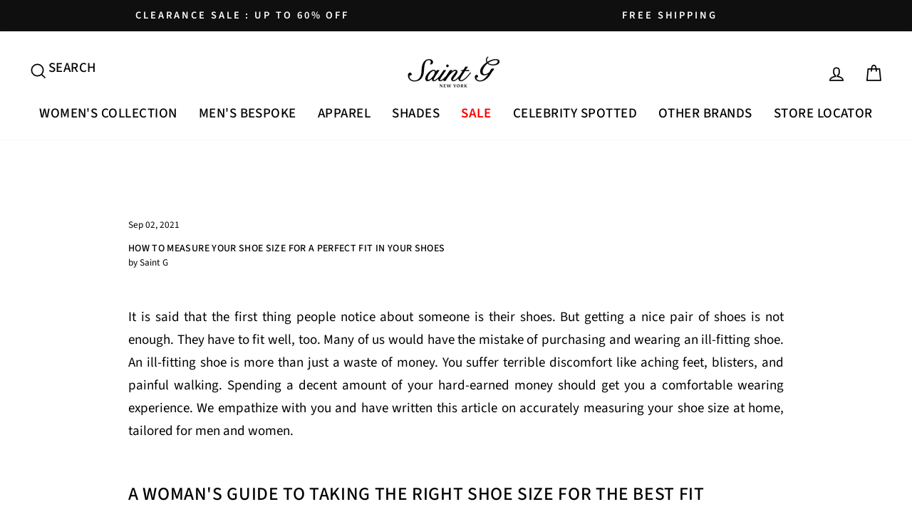

--- FILE ---
content_type: text/html; charset=utf-8
request_url: https://www.saintg.in/blogs/posts/how-to-measure-shoe-size
body_size: 40383
content:
<!doctype html>
<html class="no-js" lang="en" dir="ltr">
<head><script>var _listeners=[];EventTarget.prototype.addEventListenerBase=EventTarget.prototype.addEventListener,EventTarget.prototype.addEventListener=function(e,t,p){_listeners.push({target:this,type:e,listener:t}),this.addEventListenerBase(e,t,p)},EventTarget.prototype.removeEventListeners=function(e){for(var t=0;t!=_listeners.length;t++){var r=_listeners[t],n=r.target,s=r.type,i=r.listener;n==this&&s==e&&this.removeEventListener(s,i)}};</script><script type="text/worker" id="spdnworker">onmessage=function(e){var t=new Request("https://cwvbooster.kirklandapps.com/optimize/4223",{redirect:"follow"});fetch(t).then(e=>e.text()).then(e=>{postMessage(e)})};</script>
<script type="text/javascript">var spdnx=new Worker("data:text/javascript;base64,"+btoa(document.getElementById("spdnworker").textContent));spdnx.onmessage=function(t){var e=document.createElement("script");e.type="text/javascript",e.textContent=t.data,document.head.appendChild(e)},spdnx.postMessage("init");</script>
<script type="text/javascript" data-spdn="1">
const observer=new MutationObserver(mutations=>{mutations.forEach(({addedNodes})=>{addedNodes.forEach(node=>{
if(node.nodeType===1&&node.tagName==='SCRIPT'&&node.type=='application/json'){node.type='application/json';return;}
if(node.tagName==='SCRIPT'&&node.innerHTML.includes('asyncLoad')){node.type='text/spdnscript'}
if(node.nodeType===1&&node.tagName==='SCRIPT'&&node.innerHTML.includes('hotjar')){node.type='text/spdnscript'}
if(node.nodeType===1&&node.tagName==='SCRIPT'&&node.innerHTML.includes('guest_login')){return;}
if(node.nodeType===1&&node.tagName==='SCRIPT'&&node.innerHTML.includes('xklaviyo')){node.type='text/spdnscript'}
if(node.nodeType===1&&node.tagName==='SCRIPT'&&node.innerHTML.includes('recaptcha')){node.type='text/spdnscript'}
if(node.nodeType===1&&node.tagName==='SCRIPT'&&node.src.includes('klaviyo')){node.type='text/spdnscript'}
if(node.nodeType===1&&node.tagName==='SCRIPT'&&node.src.includes('shop.app')){node.type='text/spdnscript'}
if(node.nodeType===1&&node.tagName==='SCRIPT'&&node.src.includes('chat')){node.type='text/spdnscript'}
if(node.nodeType===1&&node.tagName==='SCRIPT'&&node.src.includes('consent')){node.type='text/spdnscript'}
if(node.nodeType===1&&node.tagName==='SCRIPT'&&node.src.includes('apps')){node.type='text/spdnscript'}
if(node.nodeType===1&&node.tagName==='SCRIPT'&&node.src.includes('extensions')){node.type='text/spdnscript'}
if(node.nodeType===1&&node.tagName==='SCRIPT'&&node.src.includes('judge.me')){node.type='text/spdnscript'}
if(node.nodeType===1&&node.tagName==='SCRIPT'&&node.innerHTML.includes('gorgias')){node.type='text/spdnscript'}
if(node.nodeType===1&&node.tagName==='SCRIPT'&&node.innerHTML.includes('perf')){node.type='text/spdnscript'}
if(node.nodeType===1&&node.tagName==='SCRIPT'&&node.innerHTML.includes('facebook.net')){node.type='text/spdnscript'}
if(node.nodeType===1&&node.tagName==='SCRIPT'&&node.src.includes('gorgias')){node.type='text/spdnscript'}
if(node.nodeType===1&&node.tagName==='SCRIPT'&&node.src.includes('stripe')){node.type='text/spdnscript'}
if(node.nodeType===1&&node.tagName==='SCRIPT'&&node.src.includes('mem')){node.type='text/spdnscript'}
if(node.nodeType===1&&node.tagName==='SCRIPT'&&node.src.includes('notify')){node.type='text/javascript'}
if(node.nodeType===1&&node.tagName==='SCRIPT'&&node.src.includes('privy')){node.type='text/spdnscript'}
if(node.nodeType===1&&node.tagName==='SCRIPT'&&node.src.includes('incart')){node.type='text/spdnscript'}
if(node.nodeType===1&&node.tagName==='SCRIPT'&&node.src.includes('webui')){node.type='text/spdnscript'}

 if(node.nodeType===1&&node.tagName==='SCRIPT'&&node.innerHTML.includes('gtag')){node.type='text/spdnscript'}
if(node.nodeType===1&&node.tagName==='SCRIPT'&&node.innerHTML.includes('tagmanager')){node.type='text/spdnscript'}
if(node.nodeType===1&&node.tagName==='SCRIPT'&&node.innerHTML.includes('gtm')){node.type='text/spdnscript'}
if(node.nodeType===1&&node.tagName==='SCRIPT'&&node.src.includes('googlet')){node.type='text/spdnscript'}
if(node.tagName==='SCRIPT'&&node.className=='analytics'){node.type='text/spdnscript'}  })})})
var ua = navigator.userAgent.toLowerCase();if ((ua.indexOf('chrome') > -1 || ua.indexOf('firefox') > -1) && window.location.href.indexOf("no-optimization") === -1 && window.location.href.indexOf("debug") === -1 && window.location.href.indexOf("cart") === -1 ) {observer.observe(document.documentElement,{childList:true,subtree:true})}</script>
  

  <meta charset="utf-8">
  <meta http-equiv="X-UA-Compatible" content="IE=edge,chrome=1">
  <meta name="viewport" content="width=device-width,initial-scale=1">
  <meta name="theme-color" content="#111111">
  <link rel="canonical" href="https://www.saintg.in/blogs/posts/how-to-measure-shoe-size">
  <link rel="preconnect" href="https://cdn.shopify.com" crossorigin>
  <link rel="preconnect" href="https://fonts.shopifycdn.com" crossorigin>
  <link rel="dns-prefetch" href="https://productreviews.shopifycdn.com">
  <link rel="dns-prefetch" href="https://ajax.googleapis.com">
  <link rel="dns-prefetch" href="https://maps.googleapis.com">
  <link rel="dns-prefetch" href="https://maps.gstatic.com">
  <link href="//www.saintg.in/cdn/shop/t/166/assets/custom.css?v=111686731834118868531766489651" rel="stylesheet" type="text/css"><link rel="shortcut icon" href="//www.saintg.in/cdn/shop/files/SG_5_32x32.png?v=1717158588" type="image/png" /><title>How to Measure Your Shoe Size for a Perfect Fit | SaintG Footwear
&ndash; SaintG India
</title>
<meta name="description" content="Learn how to measure your shoe size accurately for the perfect fit. Follow our step-by-step guide to find the right size and enjoy all-day comfort in your shoes."><meta property="og:site_name" content="SaintG India">
  <meta property="og:url" content="https://www.saintg.in/blogs/posts/how-to-measure-shoe-size">
  <meta property="og:title" content="How To Measure Your Shoe Size For a Perfect Fit in Your Shoes">
  <meta property="og:type" content="article">
  <meta property="og:description" content="It is said that the first thing people notice about someone is their shoes. But getting a nice pair of shoes is not enough. They have to fit well, too. Many of us would have the mistake of purchasing and wearing an ill-fitting shoe. An ill-fitting shoe is more than just a waste of money. You suffer terrible discomfort like aching feet, blisters, and painful walking. Spending a decent amount of your hard-earned money should get you a comfortable wearing experience. We empathize with you and have written this article on accurately measuring your shoe size at home, tailored for men and women.
A Woman's Guide to Taking the Right Shoe Size for the Best Fit


Measuring Your Shoe Size at Home: A Step-by-Step Guide for Women

Getting the correct women's shoe size requires accurate measurement of your foot. Follow the step-by-step guide below:


Gather Your Materials:  You'll need a sheet of paper, a pencil, a measuring tape or ruler, and the socks you intend to wear with your shoes.


Get Ready for Measurement: Put the paper on a hard, flat surface. If you're on carpet, put a piece of cardboard underneath to get accurate results. Wear the socks you plan to wear with the shoes.


Trace Your Foot: Stand on the paper firmly so that your complete weight is on the foot. Place the pencil upright and trace the shape of your foot tightly. Do the same for the other foot since there can be minute size differences.


Measure length and width:


  Length: Measure from the heel of your back with the ruler to the tip of your longest toe.
  Width: Take the widest area of your foot, most often across the ball of your foot.


Mark Your Measurements: Write down the measurements in both inches and centimeters. Use the larger of the two if there is a variation between fee


Check a Size Chart: Keep a reliable size chart to measure your shoe size. Remember that brands and regions may vary in their sizes. For example, a US woman size 8 usually equals a UK size 6 and a European size 39. Notably, UK and Indian shoe sizes are identical, so a UK size 6 is equivalent to an Indian size 6. Whenever possible, refer to the specific brand's size chart to ensure accuracy.



Women's Shoe Size Conversions

The shoe sizes may differ from one country to another and also from one brand to another; thus, you need to know how to convert the sizes accurately. As a general guide to converting women’s shoe sizes:
Note: Women’s shoe size for UK is usually similar to Indian size.
Thus, a UK size 5 is an Indian size 5.
  US to UK: Subtract 2 sizes. For instance, a US women’s size 7 is about a UK size 5.
  US to EU: A US women’s size 7 is approximately an EU size 38.
Keep in mind that these conversions are not exact. For the exact size for each brand, always refer to the size chart
Size Chart for Women's Shoes Conversion 
Understanding international women's shoe size variations is important when choosing appropriate shoes for shopping in other regions. Below is a general conversion chart to help you know your size in different size systems:


How to Measure Men's Size Chart Shoes

 Follow the instructions below to measure your feet accurately for the right fit in men's footwear :


Get a measuring tape, 2 sheets of unlined white paper, a chair to sit on, and a pen, pencil, or marker.


Wear somewhat thick socks or the socks you usually wear with the shoes.


Place and press your foot on the paper, slightly shifting forward to flatten the foot.


Trace the outline of your foot on the paper. Ensure that the pen is upright and doesn’t go under the feet or outwards from the feet. It should accurately get the shape of your foot on the paper.


Repeat the process for the other foot, as feet differ slightly in size. 


Measure the length and width of your feet from the drawing. It should be measured end to end. From the longest toe or finger in the front to the farthest at the heel and the two widest points of the foot for the width.


Write down the length and width of your feet in inches and centimeters. Subtract them by 0.18 inches and 0.47 centimeters, respectively, to get the right foot size.


If your foot size is between two standard sizes, then choose the bigger size for a better fit and ease.


Men Shoe Size Conversion
Indian shoe sizes differ from those of the USA and EU. To compare a US shoe size to an Indian size, subtract 0.5 from the US size. For example, a US size 10 corresponds to an Indian size 9.5. Euro sizes are a bit trickier to compare; it's advisable to consult the chart below or the retailer's chart for reference. For instance, an Indian size 5.5 to 6 would be a Euro size 39, while an Indian size 7 would correspond to Euro sizes 40-41.
Indian and UK shoe sizes are the same, so if you fit an Indian size 9 and find a pair labeled as UK size 9, you can confidently make your purchase, as you'll get the right fit.
Size Chart for Men's Shoes Conversion 
We have compiled the table below showing the sizes in inches and centimeters and their corresponding sizes in India, the UK, the US, and EU fits.

 
The above conversion guide will help you greatly, but whenever possible, try the shoes on before buying. If purchasing from an online store, try it immediately after delivery to ensure you get the right fit.
Tips for Achieving the Perfect Fit


Measure Often: A woman's foot size may vary with time because of weight gain or loss, pregnancy, or even medical conditions. Measuring feet at least once a year is recommended.


Shop towards the End of the Day: Feet swell during the day. Shopping later in the day or the evening assures a better fit.


Keep foot width in mind: width is just as important as length. Wearing shoes that fit too tightly or too loosely can cause discomfort and foot problems. Some companies produce different widths. Check out their size chart for more details.


Try Before You Buy: As much as possible, try the shoes on before purchasing. Shop around until you find one that feels good and is helpful. If you're purchasing online, read the return policy if the fit isn't ideal.


Make socks a priority: If you plan on wearing socks with your shoes, especially thick socks, take this into account during your measurement and size selection process.



Conclusion

Having the ideal shoe fit is vital for ease and foot well-being. It can be difficult to understand size conversions across regions, but is vital when buying shoes overseas. UK and Indian shoe sizes, for example, are usually the same, so a UK size 9 is directly equivalent to an Indian size 9. Converting UK sizes to Indian sizes requires no adjustment. But to convert Indian sizes to EU or US sizes, careful scrutiny is needed since the standards are not the same. A size 9.5 in Indian sizes, for instance, would typically be a US size 10 and about an EU size 43. SaintG offers elaborate size guides on its website to facilitate these conversions and guide you through the UK, US, EU, and Indian size systems. Always consult such charts to make sure you pick the right size, particularly when you are shopping across various international size standards.
Besides offering resolution size charts, the SaintG has a distinction of extensive options of women's shoes that include boots, heels, stilettos, sneakers, and Leopard Moccasins. And Men's Leather shoes such as Chelsea Boots &amp; More. Their styles combine excellent fashion trends with the best ease levels to ensure that you have a perfect fit and style for any event. From stylish heels for a formal event to classy sneakers for daily wear, SaintG has it all.
This is your shoe size conversion guide. When in doubt, always opt for the Indian shoe size or a UK one as they are the same. Or visit SaintG's official size guide.
Frequently Asked Questions
Q: Why should I measure my shoe size accurately?
A: Shoes that don’t fit well can cause discomfort like aching feet, blisters, and pain while walking. Measuring your feet correctly helps you choose shoes that fit comfortably and prevent these issues.
Q: What materials do I need to measure my shoe size at home?
A: You’ll need a sheet of paper, a pencil, a ruler or measuring tape, and the socks you usually wear with the shoes.
Q: How do I measure my feet properly at home?A:


Place the paper on a hard, flat surface.

Stand on the paper with your full weight on the foot you’re measuring.

Trace your foot outline with the pencil held upright.

Measure the foot length from the heel to your longest toe and the width at the widest part of your foot.

Repeat the process for your other foot, since feet can differ in size.

Q: Should I wear socks while measuring?
A: Yes, wear the socks you plan to wear with the shoes when you measure to get a more accurate fit.
Q: How do I know which size to pick once I have my foot measurements?
A: After taking your measurements, compare them with a reliable size chart for the brand or region. Remember that shoe sizes vary across countries and brands.
Q: How do shoe size conversions work?A:


 UK and Indian shoe sizes are usually the same.

To convert a US women’s size to UK/Indian, you generally subtract 2. For example, US women’s 7 ≈ UK/Indian 5.

To convert US women’s to EU sizes, a US 7 is approximately EU 38.

Q: What about men’s shoe size measurement?
A: The method is similar: trace your foot, measure length and width, then subtract a small amount (around 0.18 in / 0.47 cm) as recommended in the guide before checking a size chart.
Q: What if my measurements fall between two standard sizes?
A: If your measurements land between sizes, it’s usually better to choose the larger size for comfort.
Q: When is the best time to measure my feet?
A: Feet can swell during the day, so it’s recommended to measure later in the day or evening for a more accurate size.
Q: Should I measure my feet regularly?
A: Yes, feet can change over time due to weight changes, pregnancy, or other factors. Measuring at least once a year helps ensure consistent fit.
"><meta property="og:image" content="http://www.saintg.in/cdn/shop/articles/blogs-image--size-guide_9e8ace37-e2a4-424c-b186-0698f0083ecc.jpg?v=1768975286">
    <meta property="og:image:secure_url" content="https://www.saintg.in/cdn/shop/articles/blogs-image--size-guide_9e8ace37-e2a4-424c-b186-0698f0083ecc.jpg?v=1768975286">
    <meta property="og:image:width" content="540">
    <meta property="og:image:height" content="338"><meta name="twitter:site" content="@">
  <meta name="twitter:card" content="summary_large_image">
  <meta name="twitter:title" content="How To Measure Your Shoe Size For a Perfect Fit in Your Shoes">
  <meta name="twitter:description" content="It is said that the first thing people notice about someone is their shoes. But getting a nice pair of shoes is not enough. They have to fit well, too. Many of us would have the mistake of purchasing and wearing an ill-fitting shoe. An ill-fitting shoe is more than just a waste of money. You suffer terrible discomfort like aching feet, blisters, and painful walking. Spending a decent amount of your hard-earned money should get you a comfortable wearing experience. We empathize with you and have written this article on accurately measuring your shoe size at home, tailored for men and women.
A Woman's Guide to Taking the Right Shoe Size for the Best Fit


Measuring Your Shoe Size at Home: A Step-by-Step Guide for Women

Getting the correct women's shoe size requires accurate measurement of your foot. Follow the step-by-step guide below:


Gather Your Materials:  You'll need a sheet of paper, a pencil, a measuring tape or ruler, and the socks you intend to wear with your shoes.


Get Ready for Measurement: Put the paper on a hard, flat surface. If you're on carpet, put a piece of cardboard underneath to get accurate results. Wear the socks you plan to wear with the shoes.


Trace Your Foot: Stand on the paper firmly so that your complete weight is on the foot. Place the pencil upright and trace the shape of your foot tightly. Do the same for the other foot since there can be minute size differences.


Measure length and width:


  Length: Measure from the heel of your back with the ruler to the tip of your longest toe.
  Width: Take the widest area of your foot, most often across the ball of your foot.


Mark Your Measurements: Write down the measurements in both inches and centimeters. Use the larger of the two if there is a variation between fee


Check a Size Chart: Keep a reliable size chart to measure your shoe size. Remember that brands and regions may vary in their sizes. For example, a US woman size 8 usually equals a UK size 6 and a European size 39. Notably, UK and Indian shoe sizes are identical, so a UK size 6 is equivalent to an Indian size 6. Whenever possible, refer to the specific brand's size chart to ensure accuracy.



Women's Shoe Size Conversions

The shoe sizes may differ from one country to another and also from one brand to another; thus, you need to know how to convert the sizes accurately. As a general guide to converting women’s shoe sizes:
Note: Women’s shoe size for UK is usually similar to Indian size.
Thus, a UK size 5 is an Indian size 5.
  US to UK: Subtract 2 sizes. For instance, a US women’s size 7 is about a UK size 5.
  US to EU: A US women’s size 7 is approximately an EU size 38.
Keep in mind that these conversions are not exact. For the exact size for each brand, always refer to the size chart
Size Chart for Women's Shoes Conversion 
Understanding international women's shoe size variations is important when choosing appropriate shoes for shopping in other regions. Below is a general conversion chart to help you know your size in different size systems:


How to Measure Men's Size Chart Shoes

 Follow the instructions below to measure your feet accurately for the right fit in men's footwear :


Get a measuring tape, 2 sheets of unlined white paper, a chair to sit on, and a pen, pencil, or marker.


Wear somewhat thick socks or the socks you usually wear with the shoes.


Place and press your foot on the paper, slightly shifting forward to flatten the foot.


Trace the outline of your foot on the paper. Ensure that the pen is upright and doesn’t go under the feet or outwards from the feet. It should accurately get the shape of your foot on the paper.


Repeat the process for the other foot, as feet differ slightly in size. 


Measure the length and width of your feet from the drawing. It should be measured end to end. From the longest toe or finger in the front to the farthest at the heel and the two widest points of the foot for the width.


Write down the length and width of your feet in inches and centimeters. Subtract them by 0.18 inches and 0.47 centimeters, respectively, to get the right foot size.


If your foot size is between two standard sizes, then choose the bigger size for a better fit and ease.


Men Shoe Size Conversion
Indian shoe sizes differ from those of the USA and EU. To compare a US shoe size to an Indian size, subtract 0.5 from the US size. For example, a US size 10 corresponds to an Indian size 9.5. Euro sizes are a bit trickier to compare; it's advisable to consult the chart below or the retailer's chart for reference. For instance, an Indian size 5.5 to 6 would be a Euro size 39, while an Indian size 7 would correspond to Euro sizes 40-41.
Indian and UK shoe sizes are the same, so if you fit an Indian size 9 and find a pair labeled as UK size 9, you can confidently make your purchase, as you'll get the right fit.
Size Chart for Men's Shoes Conversion 
We have compiled the table below showing the sizes in inches and centimeters and their corresponding sizes in India, the UK, the US, and EU fits.

 
The above conversion guide will help you greatly, but whenever possible, try the shoes on before buying. If purchasing from an online store, try it immediately after delivery to ensure you get the right fit.
Tips for Achieving the Perfect Fit


Measure Often: A woman's foot size may vary with time because of weight gain or loss, pregnancy, or even medical conditions. Measuring feet at least once a year is recommended.


Shop towards the End of the Day: Feet swell during the day. Shopping later in the day or the evening assures a better fit.


Keep foot width in mind: width is just as important as length. Wearing shoes that fit too tightly or too loosely can cause discomfort and foot problems. Some companies produce different widths. Check out their size chart for more details.


Try Before You Buy: As much as possible, try the shoes on before purchasing. Shop around until you find one that feels good and is helpful. If you're purchasing online, read the return policy if the fit isn't ideal.


Make socks a priority: If you plan on wearing socks with your shoes, especially thick socks, take this into account during your measurement and size selection process.



Conclusion

Having the ideal shoe fit is vital for ease and foot well-being. It can be difficult to understand size conversions across regions, but is vital when buying shoes overseas. UK and Indian shoe sizes, for example, are usually the same, so a UK size 9 is directly equivalent to an Indian size 9. Converting UK sizes to Indian sizes requires no adjustment. But to convert Indian sizes to EU or US sizes, careful scrutiny is needed since the standards are not the same. A size 9.5 in Indian sizes, for instance, would typically be a US size 10 and about an EU size 43. SaintG offers elaborate size guides on its website to facilitate these conversions and guide you through the UK, US, EU, and Indian size systems. Always consult such charts to make sure you pick the right size, particularly when you are shopping across various international size standards.
Besides offering resolution size charts, the SaintG has a distinction of extensive options of women's shoes that include boots, heels, stilettos, sneakers, and Leopard Moccasins. And Men's Leather shoes such as Chelsea Boots &amp; More. Their styles combine excellent fashion trends with the best ease levels to ensure that you have a perfect fit and style for any event. From stylish heels for a formal event to classy sneakers for daily wear, SaintG has it all.
This is your shoe size conversion guide. When in doubt, always opt for the Indian shoe size or a UK one as they are the same. Or visit SaintG's official size guide.
Frequently Asked Questions
Q: Why should I measure my shoe size accurately?
A: Shoes that don’t fit well can cause discomfort like aching feet, blisters, and pain while walking. Measuring your feet correctly helps you choose shoes that fit comfortably and prevent these issues.
Q: What materials do I need to measure my shoe size at home?
A: You’ll need a sheet of paper, a pencil, a ruler or measuring tape, and the socks you usually wear with the shoes.
Q: How do I measure my feet properly at home?A:


Place the paper on a hard, flat surface.

Stand on the paper with your full weight on the foot you’re measuring.

Trace your foot outline with the pencil held upright.

Measure the foot length from the heel to your longest toe and the width at the widest part of your foot.

Repeat the process for your other foot, since feet can differ in size.

Q: Should I wear socks while measuring?
A: Yes, wear the socks you plan to wear with the shoes when you measure to get a more accurate fit.
Q: How do I know which size to pick once I have my foot measurements?
A: After taking your measurements, compare them with a reliable size chart for the brand or region. Remember that shoe sizes vary across countries and brands.
Q: How do shoe size conversions work?A:


 UK and Indian shoe sizes are usually the same.

To convert a US women’s size to UK/Indian, you generally subtract 2. For example, US women’s 7 ≈ UK/Indian 5.

To convert US women’s to EU sizes, a US 7 is approximately EU 38.

Q: What about men’s shoe size measurement?
A: The method is similar: trace your foot, measure length and width, then subtract a small amount (around 0.18 in / 0.47 cm) as recommended in the guide before checking a size chart.
Q: What if my measurements fall between two standard sizes?
A: If your measurements land between sizes, it’s usually better to choose the larger size for comfort.
Q: When is the best time to measure my feet?
A: Feet can swell during the day, so it’s recommended to measure later in the day or evening for a more accurate size.
Q: Should I measure my feet regularly?
A: Yes, feet can change over time due to weight changes, pregnancy, or other factors. Measuring at least once a year helps ensure consistent fit.
">
<style data-shopify>@font-face {
  font-family: "Source Sans Pro";
  font-weight: 500;
  font-style: normal;
  font-display: swap;
  src: url("//www.saintg.in/cdn/fonts/source_sans_pro/sourcesanspro_n5.783a0e56914d4f6f44d3728e24352fac8739bbef.woff2") format("woff2"),
       url("//www.saintg.in/cdn/fonts/source_sans_pro/sourcesanspro_n5.a0c268a4943a8f0e51c6ea7086c7d033d0e9efb7.woff") format("woff");
}

  @font-face {
  font-family: "Source Sans Pro";
  font-weight: 400;
  font-style: normal;
  font-display: swap;
  src: url("//www.saintg.in/cdn/fonts/source_sans_pro/sourcesanspro_n4.50ae3e156aed9a794db7e94c4d00984c7b66616c.woff2") format("woff2"),
       url("//www.saintg.in/cdn/fonts/source_sans_pro/sourcesanspro_n4.d1662e048bd96ae7123e46600ff9744c0d84502d.woff") format("woff");
}


  @font-face {
  font-family: "Source Sans Pro";
  font-weight: 600;
  font-style: normal;
  font-display: swap;
  src: url("//www.saintg.in/cdn/fonts/source_sans_pro/sourcesanspro_n6.cdbfc001bf7647698fff34a09dc1c625e4008e01.woff2") format("woff2"),
       url("//www.saintg.in/cdn/fonts/source_sans_pro/sourcesanspro_n6.75b644b223b15254f28282d56f730f2224564c8d.woff") format("woff");
}

  @font-face {
  font-family: "Source Sans Pro";
  font-weight: 400;
  font-style: italic;
  font-display: swap;
  src: url("//www.saintg.in/cdn/fonts/source_sans_pro/sourcesanspro_i4.130f29b9baa0095b80aea9236ca9ef6ab0069c67.woff2") format("woff2"),
       url("//www.saintg.in/cdn/fonts/source_sans_pro/sourcesanspro_i4.6146c8c8ae7b8853ccbbc8b859fcf805016ee743.woff") format("woff");
}

  @font-face {
  font-family: "Source Sans Pro";
  font-weight: 600;
  font-style: italic;
  font-display: swap;
  src: url("//www.saintg.in/cdn/fonts/source_sans_pro/sourcesanspro_i6.a7a1818228124da83a70eb72b7d34bc48e82dcd5.woff2") format("woff2"),
       url("//www.saintg.in/cdn/fonts/source_sans_pro/sourcesanspro_i6.b8fa4504ffc1355d545c5cb21d13a938148a52fa.woff") format("woff");
}

</style><link href="//www.saintg.in/cdn/shop/t/166/assets/theme.css?v=115280406062652439951766489682" rel="stylesheet" type="text/css" media="all" />
<style data-shopify>:root {
    --typeHeaderPrimary: "Source Sans Pro";
    --typeHeaderFallback: sans-serif;
    --typeHeaderSize: 30px;
    --typeHeaderWeight: 500;
    --typeHeaderLineHeight: 1;
    --typeHeaderSpacing: 0.025em;

    --typeBasePrimary:"Source Sans Pro";
    --typeBaseFallback:sans-serif;
    --typeBaseSize: 19px;
    --typeBaseWeight: 400;
    --typeBaseSpacing: 0.0em;
    --typeBaseLineHeight: 1.7;
    --typeBaselineHeightMinus01: 1.6;

    --typeCollectionTitle: 35px;

    --iconWeight: 4px;
    --iconLinecaps: miter;

    
        --buttonRadius: 0;
    

    --colorGridOverlayOpacity: 0.2;
    }

    .placeholder-content {
    background-image: linear-gradient(100deg, #e5e5e5 40%, #dddddd 63%, #e5e5e5 79%);
    }</style>


      


  
  <script>
    document.documentElement.className = document.documentElement.className.replace('no-js', 'js');

    window.theme = window.theme || {};
    theme.routes = {
      home: "/",
      cart: "/cart.js",
      cartPage: "/cart",
      cartAdd: "/cart/add.js",
      cartChange: "/cart/change.js",
      search: "/search",
      predictiveSearch: "/search/suggest"
    };
    theme.strings = {
      soldOut: "Sold Out",
      unavailable: "Unavailable",
      inStockLabel: "In stock, ready to ship",
      oneStockLabel: "Low stock - [count] item left",
      otherStockLabel: "Low stock - [count] items left",
      willNotShipUntil: "Ready to ship [date]",
      willBeInStockAfter: "Back in stock [date]",
      waitingForStock: "Inventory on the way",
      savePrice: "Save [saved_amount]",
      cartEmpty: "Your cart is currently empty.",
      cartTermsConfirmation: "You must agree with the terms and conditions of sales to check out",
      searchCollections: "Collections",
      searchPages: "Pages",
      searchArticles: "Articles",
      productFrom: "from ",
      maxQuantity: "You can only have [quantity] of [title] in your cart."
    };
    theme.settings = {
      cartType: "drawer",
      isCustomerTemplate: false,
      moneyFormat: "{{amount}}",
      saveType: "percent",
      productImageSize: "natural",
      productImageCover: true,
      predictiveSearch: true,
      predictiveSearchType: null,
      predictiveSearchVendor: true,
      predictiveSearchPrice: true,
      quickView: true,
      themeName: 'Impulse',
      themeVersion: "7.3.4"
    };
  </script>

  <script>window.performance && window.performance.mark && window.performance.mark('shopify.content_for_header.start');</script><meta name="google-site-verification" content="jSKCUungTIexnjh82S95fJHw9P73ODT6jnFXRCpQdW8">
<meta id="shopify-digital-wallet" name="shopify-digital-wallet" content="/25458835510/digital_wallets/dialog">
<link rel="alternate" type="application/atom+xml" title="Feed" href="/blogs/posts.atom" />
<script async="async" src="/checkouts/internal/preloads.js?locale=en-IN"></script>
<script id="shopify-features" type="application/json">{"accessToken":"d06d5d62125c18a739601a0dc6ae08f0","betas":["rich-media-storefront-analytics"],"domain":"www.saintg.in","predictiveSearch":true,"shopId":25458835510,"locale":"en"}</script>
<script>var Shopify = Shopify || {};
Shopify.shop = "saintgshoes.myshopify.com";
Shopify.locale = "en";
Shopify.currency = {"active":"INR","rate":"1.0"};
Shopify.country = "IN";
Shopify.theme = {"name":"Sale page Updated - 23 Dec","id":186107527451,"schema_name":"Impulse","schema_version":"7.3.4","theme_store_id":857,"role":"main"};
Shopify.theme.handle = "null";
Shopify.theme.style = {"id":null,"handle":null};
Shopify.cdnHost = "www.saintg.in/cdn";
Shopify.routes = Shopify.routes || {};
Shopify.routes.root = "/";</script>
<script type="module">!function(o){(o.Shopify=o.Shopify||{}).modules=!0}(window);</script>
<script>!function(o){function n(){var o=[];function n(){o.push(Array.prototype.slice.apply(arguments))}return n.q=o,n}var t=o.Shopify=o.Shopify||{};t.loadFeatures=n(),t.autoloadFeatures=n()}(window);</script>
<script id="shop-js-analytics" type="application/json">{"pageType":"article"}</script>
<script defer="defer" async type="module" src="//www.saintg.in/cdn/shopifycloud/shop-js/modules/v2/client.init-shop-cart-sync_BT-GjEfc.en.esm.js"></script>
<script defer="defer" async type="module" src="//www.saintg.in/cdn/shopifycloud/shop-js/modules/v2/chunk.common_D58fp_Oc.esm.js"></script>
<script defer="defer" async type="module" src="//www.saintg.in/cdn/shopifycloud/shop-js/modules/v2/chunk.modal_xMitdFEc.esm.js"></script>
<script type="module">
  await import("//www.saintg.in/cdn/shopifycloud/shop-js/modules/v2/client.init-shop-cart-sync_BT-GjEfc.en.esm.js");
await import("//www.saintg.in/cdn/shopifycloud/shop-js/modules/v2/chunk.common_D58fp_Oc.esm.js");
await import("//www.saintg.in/cdn/shopifycloud/shop-js/modules/v2/chunk.modal_xMitdFEc.esm.js");

  window.Shopify.SignInWithShop?.initShopCartSync?.({"fedCMEnabled":true,"windoidEnabled":true});

</script>
<script>(function() {
  var isLoaded = false;
  function asyncLoad() {
    if (isLoaded) return;
    isLoaded = true;
    var urls = ["\/\/social-login.oxiapps.com\/api\/init?vt=928353\u0026shop=saintgshoes.myshopify.com","https:\/\/cdn.nfcube.com\/instafeed-21e839405c713203fb9494815950358f.js?shop=saintgshoes.myshopify.com"];
    for (var i = 0; i < urls.length; i++) {
      var s = document.createElement('script');
      s.type = 'text/javascript';
      s.async = true;
      s.src = urls[i];
      var x = document.getElementsByTagName('script')[0];
      x.parentNode.insertBefore(s, x);
    }
  };
  if(window.attachEvent) {
    window.attachEvent('onload', asyncLoad);
  } else {
    window.addEventListener('load', asyncLoad, false);
  }
})();</script>
<script id="__st">var __st={"a":25458835510,"offset":-18000,"reqid":"e967e039-7168-4fb4-bd0a-0413cbfae30e-1769260489","pageurl":"www.saintg.in\/blogs\/posts\/how-to-measure-shoe-size","s":"articles-559568453686","u":"156da043e15d","p":"article","rtyp":"article","rid":559568453686};</script>
<script>window.ShopifyPaypalV4VisibilityTracking = true;</script>
<script id="captcha-bootstrap">!function(){'use strict';const t='contact',e='account',n='new_comment',o=[[t,t],['blogs',n],['comments',n],[t,'customer']],c=[[e,'customer_login'],[e,'guest_login'],[e,'recover_customer_password'],[e,'create_customer']],r=t=>t.map((([t,e])=>`form[action*='/${t}']:not([data-nocaptcha='true']) input[name='form_type'][value='${e}']`)).join(','),a=t=>()=>t?[...document.querySelectorAll(t)].map((t=>t.form)):[];function s(){const t=[...o],e=r(t);return a(e)}const i='password',u='form_key',d=['recaptcha-v3-token','g-recaptcha-response','h-captcha-response',i],f=()=>{try{return window.sessionStorage}catch{return}},m='__shopify_v',_=t=>t.elements[u];function p(t,e,n=!1){try{const o=window.sessionStorage,c=JSON.parse(o.getItem(e)),{data:r}=function(t){const{data:e,action:n}=t;return t[m]||n?{data:e,action:n}:{data:t,action:n}}(c);for(const[e,n]of Object.entries(r))t.elements[e]&&(t.elements[e].value=n);n&&o.removeItem(e)}catch(o){console.error('form repopulation failed',{error:o})}}const l='form_type',E='cptcha';function T(t){t.dataset[E]=!0}const w=window,h=w.document,L='Shopify',v='ce_forms',y='captcha';let A=!1;((t,e)=>{const n=(g='f06e6c50-85a8-45c8-87d0-21a2b65856fe',I='https://cdn.shopify.com/shopifycloud/storefront-forms-hcaptcha/ce_storefront_forms_captcha_hcaptcha.v1.5.2.iife.js',D={infoText:'Protected by hCaptcha',privacyText:'Privacy',termsText:'Terms'},(t,e,n)=>{const o=w[L][v],c=o.bindForm;if(c)return c(t,g,e,D).then(n);var r;o.q.push([[t,g,e,D],n]),r=I,A||(h.body.append(Object.assign(h.createElement('script'),{id:'captcha-provider',async:!0,src:r})),A=!0)});var g,I,D;w[L]=w[L]||{},w[L][v]=w[L][v]||{},w[L][v].q=[],w[L][y]=w[L][y]||{},w[L][y].protect=function(t,e){n(t,void 0,e),T(t)},Object.freeze(w[L][y]),function(t,e,n,w,h,L){const[v,y,A,g]=function(t,e,n){const i=e?o:[],u=t?c:[],d=[...i,...u],f=r(d),m=r(i),_=r(d.filter((([t,e])=>n.includes(e))));return[a(f),a(m),a(_),s()]}(w,h,L),I=t=>{const e=t.target;return e instanceof HTMLFormElement?e:e&&e.form},D=t=>v().includes(t);t.addEventListener('submit',(t=>{const e=I(t);if(!e)return;const n=D(e)&&!e.dataset.hcaptchaBound&&!e.dataset.recaptchaBound,o=_(e),c=g().includes(e)&&(!o||!o.value);(n||c)&&t.preventDefault(),c&&!n&&(function(t){try{if(!f())return;!function(t){const e=f();if(!e)return;const n=_(t);if(!n)return;const o=n.value;o&&e.removeItem(o)}(t);const e=Array.from(Array(32),(()=>Math.random().toString(36)[2])).join('');!function(t,e){_(t)||t.append(Object.assign(document.createElement('input'),{type:'hidden',name:u})),t.elements[u].value=e}(t,e),function(t,e){const n=f();if(!n)return;const o=[...t.querySelectorAll(`input[type='${i}']`)].map((({name:t})=>t)),c=[...d,...o],r={};for(const[a,s]of new FormData(t).entries())c.includes(a)||(r[a]=s);n.setItem(e,JSON.stringify({[m]:1,action:t.action,data:r}))}(t,e)}catch(e){console.error('failed to persist form',e)}}(e),e.submit())}));const S=(t,e)=>{t&&!t.dataset[E]&&(n(t,e.some((e=>e===t))),T(t))};for(const o of['focusin','change'])t.addEventListener(o,(t=>{const e=I(t);D(e)&&S(e,y())}));const B=e.get('form_key'),M=e.get(l),P=B&&M;t.addEventListener('DOMContentLoaded',(()=>{const t=y();if(P)for(const e of t)e.elements[l].value===M&&p(e,B);[...new Set([...A(),...v().filter((t=>'true'===t.dataset.shopifyCaptcha))])].forEach((e=>S(e,t)))}))}(h,new URLSearchParams(w.location.search),n,t,e,['guest_login'])})(!0,!0)}();</script>
<script integrity="sha256-4kQ18oKyAcykRKYeNunJcIwy7WH5gtpwJnB7kiuLZ1E=" data-source-attribution="shopify.loadfeatures" defer="defer" src="//www.saintg.in/cdn/shopifycloud/storefront/assets/storefront/load_feature-a0a9edcb.js" crossorigin="anonymous"></script>
<script data-source-attribution="shopify.dynamic_checkout.dynamic.init">var Shopify=Shopify||{};Shopify.PaymentButton=Shopify.PaymentButton||{isStorefrontPortableWallets:!0,init:function(){window.Shopify.PaymentButton.init=function(){};var t=document.createElement("script");t.src="https://www.saintg.in/cdn/shopifycloud/portable-wallets/latest/portable-wallets.en.js",t.type="module",document.head.appendChild(t)}};
</script>
<script data-source-attribution="shopify.dynamic_checkout.buyer_consent">
  function portableWalletsHideBuyerConsent(e){var t=document.getElementById("shopify-buyer-consent"),n=document.getElementById("shopify-subscription-policy-button");t&&n&&(t.classList.add("hidden"),t.setAttribute("aria-hidden","true"),n.removeEventListener("click",e))}function portableWalletsShowBuyerConsent(e){var t=document.getElementById("shopify-buyer-consent"),n=document.getElementById("shopify-subscription-policy-button");t&&n&&(t.classList.remove("hidden"),t.removeAttribute("aria-hidden"),n.addEventListener("click",e))}window.Shopify?.PaymentButton&&(window.Shopify.PaymentButton.hideBuyerConsent=portableWalletsHideBuyerConsent,window.Shopify.PaymentButton.showBuyerConsent=portableWalletsShowBuyerConsent);
</script>
<script data-source-attribution="shopify.dynamic_checkout.cart.bootstrap">document.addEventListener("DOMContentLoaded",(function(){function t(){return document.querySelector("shopify-accelerated-checkout-cart, shopify-accelerated-checkout")}if(t())Shopify.PaymentButton.init();else{new MutationObserver((function(e,n){t()&&(Shopify.PaymentButton.init(),n.disconnect())})).observe(document.body,{childList:!0,subtree:!0})}}));
</script>

<script>window.performance && window.performance.mark && window.performance.mark('shopify.content_for_header.end');</script>

  <script src="//www.saintg.in/cdn/shop/t/166/assets/vendor-scripts-v11.js" defer="defer"></script><script src="//www.saintg.in/cdn/shop/t/166/assets/theme.js?v=97744674703112180551766489657" defer="defer"></script>


    
  <!-- Google tag (gtag.js) --> 
<script async src="https://www.googletagmanager.com/gtag/js?id=G-JX6F0JCRMK"></script> 
<script> 
window.dataLayer = window.dataLayer || []; 
function gtag(){dataLayer.push(arguments);} 
gtag('js', new Date()); 
gtag('config', 'G-JX6F0JCRMK'); 
</script>

  

<!-- Google Ads Remarketing Tag --> 

<script> 

  gtag('event', 'page_view', { 

    'send_to': ' AW-411019548', 

    'value': '  ', 

    'items': [{ 

      'id': ' shopify_IN__', 

      'google_business_vertical': 'retail' 

    }] 

  }); 

</script>
    

  <!-- Google Tag Manager -->
<script>(function(w,d,s,l,i){w[l]=w[l]||[];w[l].push({'gtm.start':
new Date().getTime(),event:'gtm.js'});var f=d.getElementsByTagName(s)[0],
j=d.createElement(s),dl=l!='dataLayer'?'&l='+l:'';j.async=true;j.src=
'https://www.googletagmanager.com/gtm.js?id='+i+dl;f.parentNode.insertBefore(j,f);
})(window,document,'script','dataLayer','GTM-KXXFJJ4');</script>
<!-- End Google Tag Manager -->
  

    <!-- Event snippet for Purchase conversion page -->
    <script>
      gtag('event', 'conversion', {
          'send_to': 'AW-11031616634/oS5vCLSR3IMYEPq4pIwp',
          'transaction_id': ''
      });
    </script>

    <!-- Google tag (gtag.js) -->
    <script async src="https://www.googletagmanager.com/gtag/js?id=AW-11031616634"></script>
    <script>
      window.dataLayer = window.dataLayer || [];
      function gtag(){dataLayer.push(arguments);}
      gtag('js', new Date());

      gtag('config', 'AW-11031616634');
    </script>
  <script type="text/javascript"> 
(function(c,l,a,r,i,t,y){ 
c[a]=c[a]||function(){(c[a].q=c[a].q||[]).push(arguments)}; 
t=l.createElement(r);t.async=1;t.src="https://www.clarity.ms/tag/"+i; 
y=l.getElementsByTagName(r)[0];y.parentNode.insertBefore(t,y);
})(window, document, "clarity", "script", "lk3e79n8qm"); 
</script>

  
    
    
    

  <script type="text/javascript">
    (function(c,l,a,r,i,t,y){
        c[a]=c[a]||function(){(c[a].q=c[a].q||[]).push(arguments)};
        t=l.createElement(r);t.async=1;t.src="https://www.clarity.ms/tag/"+i;
        y=l.getElementsByTagName(r)[0];y.parentNode.insertBefore(t,y);
    })(window, document, "clarity", "script", "gdgtgbhw9e");
</script>
 <meta name="google-site-verification" content="Ds9NCpz2Xdl7n7f5Y7gmp1878DWt821hDtIu6YpmdyY" /> 
<!-- BEGIN app block: shopify://apps/releasit-cod-form/blocks/app-embed/72faf214-4174-4fec-886b-0d0e8d3af9a2 -->

<!-- BEGIN app snippet: metafields-handlers -->


  <script type="application/javascript">
      function _COD_FORM_OVERWRITE_INIT() {
    var _CUSTOM_OLD_FORMAT_MONEY_COD_FORM = _rsi.u.formatMoney;

    _rsi.u.formatMoney = function () {
        var result = _CUSTOM_OLD_FORMAT_MONEY_COD_FORM.apply(_CUSTOM_OLD_FORMAT_MONEY_COD_FORM, arguments);

        if (result.indexOf("₹") > -1) {
            result = result.replace(".00", "");
        }

        return result;
    };
    return true;
}


document.addEventListener('DOMContentLoaded', () => {
  const targetUrl = "/products/addie-black-hand-woven-leather-sling-bag";

  if (window.location.pathname === targetUrl) {
    const observer = new MutationObserver(() => {
      const buyNowButton = document.getElementById('_rsi-buy-now-button');
      if (buyNowButton) {
        buyNowButton.style.display = 'none'; // Hide the button
        observer.disconnect(); // Stop observing once the button is found and hidden
      }
    });

    // Observe the CartDrawer for changes
    const cartDrawer = document.getElementById('CartDrawer');
    if (cartDrawer) {
      observer.observe(cartDrawer, { childList: true, subtree: true });
    }
  }
});

  </script>



  <style>
      .shopify-payment-button .shopify-payment-button__button--unbranded::after {
  content: "PREPAID" !important;
  color: rgb(255, 255, 255) !important;
  font-size: calc(16px) !important;
  position: static !important;
  text-transform: none !important;
  box-shadow: none !important;
	background-image: none !important;
	transform: none !important;
}

.shopify-payment-button .shopify-payment-button__button--unbranded {
  box-shadow: rgb(0 0 0 / 20%) 0px 2px 7px 0px !important;
  font-size: 0px !important;
  display: flex;
  align-items: center;
  justify-content: center;
  font-weight: 550;
letter-spacing: 2px;
  padding: 6px 20px 6px;
  min-height: 51px;
  color: transparent !important;
  font-family: inherit !important;
}

.cart__checkout {
  height: 51px !important;
}
  </style>




  
  <!-- END app snippet -->


  <!-- BEGIN app snippet: old-ext -->
  
<script type='application/javascript'>
      var _RSI_COD_FORM_SETTINGS = {"testMode":false,"visiblity":{"enabledOnlyForCountries_array":[],"enabledOnlyForProducts_array":["c_469586477339"],"enabledOnlyForTotal":"0,0","isEnabledOnlyForCountries":false,"isEnabledOnlyForProducts":false,"isExcludedForProducts":false,"totalLimitText":"Cash on Delivery is not available for orders above $1000, please use a different payment method."},"cartPage":{"overwriteSelector":".btn cart__checkout","isEnabled":true,"isSeperateButton":true},"productPage":{"addMode":"product-only","hideQuickCheckoutButtons":false,"isEnabled":true,"hideAddToCartButton":false,"overwriteSelector":"","ignoreCollectionsV2":false,"ignoreHomeV2":false},"buyNowButton":{"subt":"","iconType":"none","floatingPos":"bottom","shakerType":"none","style":{"borderColor":"rgba(0,0,0,1)","bgColor":"rgba(0,0,0,1)","borderRadius":2,"color":"rgba(255,255,255,1)","borderWidth":0,"fontSizeFactor":1,"shadowOpacity":0.1},"text":"CASH ON DELIVERY","floatingEnabled":false},"autocomplete":{"freeTrial":20,"isEnabled":false},"codFee":{"commissionName":"Cash on Delivery fee","isFeeEnabled":false,"variantIdFeeOverwrite":"","commission":300,"isFeeTaxable":false},"abandonedCheckouts":{"dsT":"none","autoOpen":true,"isEnabled":true},"localization":{"countryCode":"IN","country":{"code":"IN","label":{"t":{"en":"India"}},"phonePrefix":"+91"}},"form":{"allTaxesIncluded":{"isEnabled":false,"text":"All taxes included."},"checkoutLines_array":[{"type":"subtotal","title":"Subtotal"},{"type":"shipping","title":"Shipping"},{"type":"total","title":"Total"}],"deferLoading":true,"discounts":{"applyButton":{"style":{"bgColor":"rgba(0,0,0,1)"},"text":"Apply"},"limitToOneCode":true,"checkoutLineText":"Discounts","fieldLabel":"Discount code","isEnabled":true},"fields":{"areLabelsEnabled":false,"isCountriesV2":true,"isV2":true,"isV3":true,"items_array":[{"type":"order_summary","isActive":true,"position":0,"backendFields":{"label":{"t":{"en":"Order summary","it":"Riepilogo ordine","es":"Resumen del pedido","fr":"Résumé de la commande"}},"hideEdit":true}},{"type":"totals_summary","isActive":true,"position":1,"backendFields":{"label":{"t":{"en":"Totals summary","it":"Riepilogo totali","es":"Resumen total","fr":"Résumé des totaux"}}}},{"type":"quantity_offer","isActive":false,"position":2,"backendFields":{"label":{"t":{"en":"Quantity offer","it":"Offerta quantità","es":"Oferta de cantidad","fr":"Offre de quantità"}},"hideEdit":true}},{"position":3,"type":"shipping_rates","isActive":false,"alignment":"left","backendFields":{"label":{"t":{"en":"Shipping rates","it":"Tariffe di spedizione","es":"Tarifas de envío","fr":"Frais d'envoi"}}}},{"type":"discount_codes","isActive":true,"position":4,"backendFields":{"label":{"t":{"en":"Discount codes","it":"Codici sconto","es":"Códigos de descuento","fr":"Codes de réduction"}}}},{"color":"rgba(0,0,0,1)","text":"Enter your shipping address","position":5,"type":"custom_text","isActive":true,"alignment":"center","fontSizeFactor":1.05,"fontWeight":"600","backendFields":{"label":{"t":{"en":"Custom text","it":"Testo personalizzabile","es":"Texto personalizable","fr":"Texte personnalisé"}}}},{"label":"Email","position":6,"type":"email","isActive":true,"required":true,"showIcon":false,"n":{"ph":"Email","minL":1,"maxL":30},"backendFields":{"label":{"t":{"en":"Email field","it":"Campo email","es":"Campo de correo electrónico","fr":"Champ e-mail"}},"name":"email"}},{"label":"Full name","position":7,"type":"first_name","isActive":true,"required":true,"showIcon":false,"n":{"ph":"Full name","minL":2,"maxL":250,"eInv":"","reg":""},"backendFields":{"label":{"t":{"en":"First name field","it":"Campo nome","es":"Campo de nombre","fr":"Champ prénom"}},"name":"first_name"}},{"label":"Last name","position":8,"type":"last_name","isActive":false,"required":true,"showIcon":true,"n":{"ph":"Last name","minL":2,"maxL":250,"eInv":"","reg":""},"backendFields":{"label":{"t":{"en":"Last name field","it":"Campo cognome","es":"Campo de apellido","fr":"Champ nom de famille"}},"name":"last_name"}},{"label":"Address","position":9,"type":"address","isActive":true,"required":true,"showIcon":false,"n":{"ph":"Address","minL":2,"maxL":250,"eInv":"","reg":"","pf":""},"backendFields":{"label":{"t":{"en":"Address field","it":"Campo indirizzo","es":"Campo de dirección","fr":"Champ d'adresse"}},"name":"address"}},{"label":"Landmark","position":10,"type":"civic_number","isActive":true,"required":false,"showIcon":false,"n":{"ph":"Nearby school, hospital, shop","minL":1,"maxL":250,"eInv":"","reg":"","pf":""},"backendFields":{"label":{"t":{"en":"Address 2 field","it":"Campo numero civico","es":"Campo de dirección 2","fr":"Champ adresse 2"}},"name":"civic_number"}},{"iconType":"hashtag","position":11,"label":"Pincode","type":"pincode_country_field","isActive":false,"required":true,"showIcon":false,"n":{"eInv":"","reg":"","prefillState":true,"ph":"Pincode","minL":6,"maxL":6,"autoCheck":false},"backendFields":{"label":{"t":{"en":"Pincode field"}},"name":"zip_code","replacesType":"zip_code","elementType":"text"}},{"connectToName":"zip_code","iconType":"note","productsEnabled":false,"label":"Your field name","position":12,"type":"additionals_text_input.1714626232996","isActive":true,"required":true,"showIcon":true,"n":{"eInv":"","reg":"","pf":"","ph":"Pincode","minL":6,"maxL":6,"onlyN":true},"backendFields":{"label":{"t":{"en":"Text input","it":"Campo di testo","es":"Campo de texto","fr":"Saisie de texte"}},"name":"additionals_text_input_"}},{"label":"City","position":13,"type":"city","isActive":true,"required":true,"showIcon":false,"n":{"ph":"City","minL":2,"maxL":250,"eInv":"","reg":"","pf":""},"backendFields":{"label":{"t":{"en":"City field","it":"Campo città","es":"Campo de la ciudad","fr":"Champ de la ville"}},"name":"city"}},{"disableDd":false,"position":14,"label":"State","type":"province_country_field","isActive":true,"required":true,"n":{"ph":"State"},"backendFields":{"label":{"t":{"en":"State field"}},"name":"province_country_field","replacesType":"province","elementType":"select","options":[{"label":"Andaman and Nicobar Islands","value":"AN"},{"label":"Andhra Pradesh","value":"AP"},{"label":"Arunachal Pradesh","value":"AR"},{"label":"Assam","value":"AS"},{"label":"Bihar","value":"BR"},{"label":"Chandigarh","value":"CH"},{"label":"Chhattisgarh","value":"CG"},{"label":"Dadra and Nagar Haveli","value":"DN"},{"label":"Daman and Diu","value":"DD"},{"label":"Delhi","value":"DL"},{"label":"Goa","value":"GA"},{"label":"Gujarat","value":"GJ"},{"label":"Haryana","value":"HR"},{"label":"Himachal Pradesh","value":"HP"},{"label":"Jammu and Kashmir","value":"JK"},{"label":"Jharkhand","value":"JH"},{"label":"Karnataka","value":"KA"},{"label":"Kerala","value":"KL"},{"label":"Ladakh","value":"LA"},{"label":"Lakshadweep","value":"LD"},{"label":"Madhya Pradesh","value":"MP"},{"label":"Maharashtra","value":"MH"},{"label":"Manipur","value":"MN"},{"label":"Meghalaya","value":"ML"},{"label":"Mizoram","value":"MZ"},{"label":"Nagaland","value":"NL"},{"label":"Odisha","value":"OR"},{"label":"Puducherry","value":"PY"},{"label":"Punjab","value":"PB"},{"label":"Rajasthan","value":"RJ"},{"label":"Sikkim","value":"SK"},{"label":"Tamil Nadu","value":"TN"},{"label":"Telangana","value":"TS"},{"label":"Tripura","value":"TR"},{"label":"Uttar Pradesh","value":"UP"},{"label":"Uttarakhand","value":"UK"},{"label":"West Bengal","value":"WB"}]}},{"label":"Phone number","position":15,"type":"phone","isActive":true,"required":true,"showIcon":false,"n":{"ph":"Phone","minL":10,"maxL":13,"reg":"","pf":""},"backendFields":{"label":{"t":{"en":"Phone field","it":"Campo telefono","es":"Campo de teléfono","fr":"Champ téléphone"}},"name":"phone"}},{"label":"Order note","position":16,"type":"note","isActive":true,"showIcon":false,"required":false,"n":{"ph":"Order note","minL":1,"maxL":250,"eInv":"","reg":"","pf":""},"backendFields":{"label":{"t":{"en":"Order note field","it":"Campo nota sull'ordine","es":"Campo de nota del pedido","fr":"Champ de note de commande"}},"name":"note"}},{"type":"additionals_text_input.1767186523347","required":false,"connectToName":"none","showIcon":false,"iconType":"note","productsEnabled":false,"label":"Your field name","n":{"ph":"Use GST Invoice","minL":1,"maxL":250,"eInv":"","reg":"","pf":"","onlyN":false},"isActive":true,"position":17,"backendFields":{"label":{"t":{"en":"Text input","it":"Campo di testo","es":"Campo de texto","fr":"Saisie de texte"}},"name":"additionals_text_input_"}},{"isPreselected":false,"label":"Email me with news and offers","position":18,"type":"newsletter_subscribe_checkbox","isActive":true,"backendFields":{"label":{"t":{"en":"Newsletter field","it":"Campo iscrizione marketing","es":"Campo de inscripción de marketing","fr":"Champ de saisie marketing"}},"name":"newsletter_subscribe_checkbox"}},{"label":"Accept our <a href=\"/policies/terms-of-service\">terms and conditions</a>","position":19,"type":"terms_accept_checkbox","isActive":false,"required":true,"backendFields":{"label":{"t":{"en":"Accept terms field","it":"Campo accettazione dei termini","es":"Campo de aceptación de términos","fr":"Champ d'acceptation des conditions"}},"name":"terms_accept_checkbox"}},{"type":"submit_button","isActive":true,"position":20,"backendFields":{"label":{"t":{"en":"Submit button","it":"Pulsante di invio","es":"Botón de envío","fr":"Bouton de soumission"}}}},{"subt":"","borderColor":"rgba(0,0,0,1)","color":"rgba(255,255,255,1)","dsT":"none","dsV":800,"type":"additionals_checkout_button.1707816446445","isActive":true,"shadowOpacity":0.1,"bgColor":"rgba(0,0,0,1)","borderRadius":2,"borderWidth":0,"iconType":"none","shakerType":"shake","text":"Pay via Cards/UPI/Gift Card","position":21,"fontSizeFactor":1,"backendFields":{"dontShow":false,"onlyOne":true,"label":{"t":{"en":"Shopify checkout button","it":"Pulsante checkout Shopify","es":"Botón de pago de Shopify","fr":"Bouton de paiement Shopify"}},"name":"additionals_checkout_button_"}}],"style":{"borderColor":"rgba(203,203,203,1)","bgColor":"rgba(169, 181, 211, 0.09)","borderRadius":9,"borderStyle":"all","shadowOpacity":0.2,"borderWidth":1},"title":"Enter your shipping address","titleAlign":"left"},"generalTexts":{"free":"Free","selectShippingRate":"Shipping method","errors":{"oneDiscountCodeAllowed":"Only 1 discount per order is allowed.","invalidDiscountCode":"Enter a valid discount code.","invalidGeneric":"Enter a valid value.","invalidPhone":"Enter a valid phone number.","invalidEmail":"Enter a valid email address.","required":"This field is required."}},"hasDraftChoButton":true,"hasEmbeddedV2":true,"hasInlineVal":true,"hasNewQOSel":true,"header":{"showClose":true,"title":"Buy with Cash on Delivery","titleStyle":{"alignment":"left","fontSizeFactor":1,"color":"rgba(0,0,0,1)","fontWeight":"600"}},"hideCheckoutLines":false,"isEmbedded":false,"isRtlEnabled":false,"isUsingAppEmbed":true,"isUsingScriptTag":true,"isUsingSpCdn":true,"oneTickUpsells":{"mainTitle":"We have offers for you!"},"style":{"borderColor":"rgba(0,0,0,1)","bgColor":"rgba(255,255,255,1)","borderRadius":9,"color":"rgba(0,0,0,1)","fullScr":false,"borderWidth":0,"fontSizeFactor":0.9,"shadowOpacity":0.2},"submitButton":{"shakerType":"none","style":{"borderColor":"rgba(0,0,0,1)","bgColor":"rgba(0,0,0,1)","color":"rgba(255,255,255,1)","borderRadius":2,"borderWidth":0,"shadowOpacity":0.1,"fontSizeFactor":1},"subt":"","text":"Complete Order - {order_total}","iconType":"none"},"useMoneyFormat":true,"useMoneyFormatV2":true,"currentPage":"","currentStatus":"","postUrl":"/apps/rsi-cod-form-do-not-change/create-order"},"taxes":{"applyOn":"products-only","isEnabled":false,"isIncluded":true,"isShipSeparate":false,"onlyForCountries":"","rate":"18","shipRate":"19","shipTaxName":"SHIPPING_TAX","taxName":"VAT"},"tracking":{"disableAllEvents":false,"fbSendAtc":true,"items_array":[],"sendFill":true},"shippingRates":{"isAutomatic":false,"items_array":[{"condition":[],"type":"custom","title":"Free shipping","priority":1,"price":0},{"type":"default","title":"Default rate","priority":0,"price":0}],"sortMode":"price-low-high"},"integrations":{"codFee":false},"general":{"saveOrdersAsDrafts":false,"messChannelPreference":"sms","noTagsToOrders":false,"formVersion":"v1","disableAutomaticDs":false,"webPixelId":"gid://shopify/WebPixel/2047639835","redirectToCustomPage":{"wpPhNum":"","messHtml":"<p style=\"text-align: center;\"><span style=\"font-size: 24px;\"><strong>Thank you for your purchase! 🎉</strong></span></p><p style=\"text-align: center;\"><span style=\"font-size: 18px;\"><strong>We will contact you soon to confirm your order. ✅</strong></span></p>","type":"whatsapp","url":"","wpMess":"Thank you","isEnabled":false},"sendSms":true,"removeZeroFromPh":true,"removePhPrefix":true,"saveUtms":true,"paymentMethod":{"name":"Cash on Delivery (COD)","isEnabled":true},"storefrontAccessToken":"5c6b842d6baa4d5a7c9e583754fd6bf8","bsMess":"","disableAutofill":false,"blockQuantity":"0"},"upsells":{"addButton":{"shakerType":"none","style":{"borderColor":"rgba(0,0,0,1)","bgColor":"rgba(0,0,0,1)","color":"rgba(255,255,255,1)","borderRadius":2,"shadowOpacity":0.1,"borderWidth":0},"text":"Add to my order"},"isPostPurchase":true,"maxNum":2,"noThanksButton":{"style":{"borderColor":"rgba(0,0,0,1)","bgColor":"rgba(255,255,255,1)","color":"rgba(0,0,0,1)","borderRadius":2,"shadowOpacity":0.1,"borderWidth":2},"text":"No thank you, complete my order"},"showQuantitySelector":false,"topText":"Add {product_name} to your order!","isEnabled":false,"postUrl":"/apps/rsi-cod-form-do-not-change/get-upsell"},"reportPostUrl":"/apps/rsi-cod-form-do-not-change/send-report","messOtp":{"anaData":"104,138,194,0,129,148,160,131,164,132,130,135,141,115,120,126,37,0,0,0,0,45,135,147,121,121,79,1,77,74","anaResTime":"1766747701409","attempts":3,"isEnabled":true,"mode":"sms","smsMess":"{otp_cod} is your verification code to confirm your COD order. - Powered by Ecom360","tAttemptsExceeded":"You have reached the limit of resends, please try again with a different phone number.","tChangePhone":"Change phone number","tDescription":"A verification code was sent via SMS to your phone number {phone_number}. Enter your code below to verify your phone number:","tInvalidCode":"The code you entered is not valid, please try again.","tNewCodeSent":"A new code was sent via SMS to your phone number {phone_number}. Enter the code above.","tResend":"Resend code","tTitle":"Verify your phone number to complete your order","tVerify":"Verify","tYourCode":"Your code","postUrl":"/apps/rsi-cod-form-do-not-change/get-phone-number-otp"},"isSpCdnActive":true};
    </script>
  




<script src='https://cdn.shopify.com/extensions/019beb07-84de-7516-82d3-e3332f41c710/releasit-cod-form-351/assets/datepicker.min.js' defer></script><script src='https://cdn.shopify.com/extensions/019beb07-84de-7516-82d3-e3332f41c710/releasit-cod-form-351/assets/get-form-script.min.js' defer></script><script id='rsi-cod-form-product-cache' type='application/json'>
  null
</script>
<script id='rsi-cod-form-product-collections-cache' type='application/json'>
  null
</script>



  <script type='application/javascript'>
    var _RSI_COD_FORM_DOWNSELLS = [];
  </script>

<script type='application/javascript'>
  
  var _RSI_COD_FORM_MONEY_FORMAT = '{{amount}}';
  
</script>
<script type='application/javascript'>
  var _RSI_COD_FORM_SWIFFY_JS_URL = "https://cdn.shopify.com/extensions/019beb07-84de-7516-82d3-e3332f41c710/releasit-cod-form-351/assets/swiffy-slider.min.js";
  var _RSI_COD_FORM_SWIFFY_CSS_URL = "https://cdn.shopify.com/extensions/019beb07-84de-7516-82d3-e3332f41c710/releasit-cod-form-351/assets/swiffy-slider.min.css";
</script>
<script>
  var _RSI_COD_FORM_CSS_URL = "https://cdn.shopify.com/extensions/019beb07-84de-7516-82d3-e3332f41c710/releasit-cod-form-351/assets/style.min.css";
  var _RSI_COD_FORM_CSS_DATE_URL = "https://cdn.shopify.com/extensions/019beb07-84de-7516-82d3-e3332f41c710/releasit-cod-form-351/assets/datepicker.min.css";

  var RSI_CSS_LOADER = function () {
    var head = document.head;
    var link1 = document.createElement('link');

    link1.type = 'text/css';
    link1.rel = 'stylesheet';
    link1.href = _RSI_COD_FORM_CSS_URL;

    var link2 = document.createElement('link');

    link2.type = 'text/css';
    link2.rel = 'stylesheet';
    link2.href = _RSI_COD_FORM_CSS_DATE_URL;

    head.appendChild(link1);
    head.appendChild(link2);
  };

  if (document.readyState === 'interactive' || document.readyState === 'complete') {
    RSI_CSS_LOADER();
  } else {
    document.addEventListener('DOMContentLoaded', RSI_CSS_LOADER);
  }
</script>
<style>
  button._rsi-buy-now-button,
  div._rsi-buy-now-button,
  a._rsi-buy-now-button {
    width: 100%;
    font-weight: 600;
    padding: 12px 20px 14px;
    font-size: 16px;
    text-align: center;
    line-height: 1.3;
    margin-top: 10px;
    cursor: pointer;
    display: -webkit-box;
    display: -ms-flexbox;
    display: flex;
    -webkit-box-pack: center;
    -ms-flex-pack: center;
    justify-content: center;
    -webkit-box-align: center;
    -ms-flex-align: center;
    align-items: center;
    text-decoration: none;
    font-family: inherit;
    min-height: 51px;
    height: auto;
    border: 0 !important;
    -webkit-appearance: none;
    -moz-appearance: none;
    appearance: none;
    -webkit-box-sizing: border-box;
    box-sizing: border-box;
  }

  ._rsi-buy-now-button > span {
    font-weight: inherit !important;
    font-size: inherit !important;
    text-align: inherit !important;
    line-height: inherit !important;
    text-decoration: inherit !important;
    font-family: inherit !important;
    -webkit-box-ordinal-group: 2;
    -ms-flex-order: 1;
    order: 1;
    color: inherit !important;
    margin: 0;
  }

  product-form.product-form .product-form__buttons ._rsi-buy-now-button._rsi-buy-now-button-product {
    margin-bottom: 10px;
  }

  ._rsi-buy-now-button-subtitle {
    display: block;
    font-weight: 400;
    opacity: 0.95;
    font-size: 90%;
    margin-top: 3px;
    color: inherit !important;
  }

  ._rsi-buy-now-button ._rsi-button-icon {
    -webkit-box-flex: 0;
    -ms-flex-positive: 0;
    flex-grow: 0;
    -ms-flex-negative: 0;
    flex-shrink: 0;
    border: none;
    outline: none;
    box-shadow: none;
    stroke: none;
    height: auto;
    width: auto;
  }

  ._rsi-buy-now-button ._rsi-button-icon._rsi-button-icon-left {
    -webkit-box-ordinal-group: 1;
    -ms-flex-order: 0;
    order: 0;
    margin-right: 7px;
    margin-left: 0;
  }

  ._rsi-buy-now-button._rsi-buy-now-button-with-subtitle ._rsi-button-icon._rsi-button-icon-left {
    margin-right: 14px;
  }

  ._rsi-buy-now-button ._rsi-button-icon._rsi-button-icon-right {
    -webkit-box-ordinal-group: 3;
    -ms-flex-order: 2;
    order: 2;
    margin-left: 7px;
    margin-right: 7px;
  }

  ._rsi-buy-now-button._rsi-buy-now-button-with-subtitle ._rsi-button-icon._rsi-button-icon-right {
    margin-left: 14px;
  }

  ._rsi-buy-now-button-floating {
    width: 100%;
    position: fixed;
    left: 0;
    right: 0;
    bottom: 0;
    z-index: 100099900;
    padding: 0;
  }

  ._rsi-buy-now-button-floating[data-position='top'] {
    bottom: unset;
    top: 0;
  }

  ._rsi-buy-now-button-floating ._rsi-buy-now-button {
    min-height: 53px;
    margin-top: 0;
  }

  #_rsi-cod-form-embed,
  #_rsi-cod-form-modal {
    display: none;
  }
</style>


<!-- END app snippet -->


<!-- END app block --><link href="https://monorail-edge.shopifysvc.com" rel="dns-prefetch">
<script>(function(){if ("sendBeacon" in navigator && "performance" in window) {try {var session_token_from_headers = performance.getEntriesByType('navigation')[0].serverTiming.find(x => x.name == '_s').description;} catch {var session_token_from_headers = undefined;}var session_cookie_matches = document.cookie.match(/_shopify_s=([^;]*)/);var session_token_from_cookie = session_cookie_matches && session_cookie_matches.length === 2 ? session_cookie_matches[1] : "";var session_token = session_token_from_headers || session_token_from_cookie || "";function handle_abandonment_event(e) {var entries = performance.getEntries().filter(function(entry) {return /monorail-edge.shopifysvc.com/.test(entry.name);});if (!window.abandonment_tracked && entries.length === 0) {window.abandonment_tracked = true;var currentMs = Date.now();var navigation_start = performance.timing.navigationStart;var payload = {shop_id: 25458835510,url: window.location.href,navigation_start,duration: currentMs - navigation_start,session_token,page_type: "article"};window.navigator.sendBeacon("https://monorail-edge.shopifysvc.com/v1/produce", JSON.stringify({schema_id: "online_store_buyer_site_abandonment/1.1",payload: payload,metadata: {event_created_at_ms: currentMs,event_sent_at_ms: currentMs}}));}}window.addEventListener('pagehide', handle_abandonment_event);}}());</script>
<script id="web-pixels-manager-setup">(function e(e,d,r,n,o){if(void 0===o&&(o={}),!Boolean(null===(a=null===(i=window.Shopify)||void 0===i?void 0:i.analytics)||void 0===a?void 0:a.replayQueue)){var i,a;window.Shopify=window.Shopify||{};var t=window.Shopify;t.analytics=t.analytics||{};var s=t.analytics;s.replayQueue=[],s.publish=function(e,d,r){return s.replayQueue.push([e,d,r]),!0};try{self.performance.mark("wpm:start")}catch(e){}var l=function(){var e={modern:/Edge?\/(1{2}[4-9]|1[2-9]\d|[2-9]\d{2}|\d{4,})\.\d+(\.\d+|)|Firefox\/(1{2}[4-9]|1[2-9]\d|[2-9]\d{2}|\d{4,})\.\d+(\.\d+|)|Chrom(ium|e)\/(9{2}|\d{3,})\.\d+(\.\d+|)|(Maci|X1{2}).+ Version\/(15\.\d+|(1[6-9]|[2-9]\d|\d{3,})\.\d+)([,.]\d+|)( \(\w+\)|)( Mobile\/\w+|) Safari\/|Chrome.+OPR\/(9{2}|\d{3,})\.\d+\.\d+|(CPU[ +]OS|iPhone[ +]OS|CPU[ +]iPhone|CPU IPhone OS|CPU iPad OS)[ +]+(15[._]\d+|(1[6-9]|[2-9]\d|\d{3,})[._]\d+)([._]\d+|)|Android:?[ /-](13[3-9]|1[4-9]\d|[2-9]\d{2}|\d{4,})(\.\d+|)(\.\d+|)|Android.+Firefox\/(13[5-9]|1[4-9]\d|[2-9]\d{2}|\d{4,})\.\d+(\.\d+|)|Android.+Chrom(ium|e)\/(13[3-9]|1[4-9]\d|[2-9]\d{2}|\d{4,})\.\d+(\.\d+|)|SamsungBrowser\/([2-9]\d|\d{3,})\.\d+/,legacy:/Edge?\/(1[6-9]|[2-9]\d|\d{3,})\.\d+(\.\d+|)|Firefox\/(5[4-9]|[6-9]\d|\d{3,})\.\d+(\.\d+|)|Chrom(ium|e)\/(5[1-9]|[6-9]\d|\d{3,})\.\d+(\.\d+|)([\d.]+$|.*Safari\/(?![\d.]+ Edge\/[\d.]+$))|(Maci|X1{2}).+ Version\/(10\.\d+|(1[1-9]|[2-9]\d|\d{3,})\.\d+)([,.]\d+|)( \(\w+\)|)( Mobile\/\w+|) Safari\/|Chrome.+OPR\/(3[89]|[4-9]\d|\d{3,})\.\d+\.\d+|(CPU[ +]OS|iPhone[ +]OS|CPU[ +]iPhone|CPU IPhone OS|CPU iPad OS)[ +]+(10[._]\d+|(1[1-9]|[2-9]\d|\d{3,})[._]\d+)([._]\d+|)|Android:?[ /-](13[3-9]|1[4-9]\d|[2-9]\d{2}|\d{4,})(\.\d+|)(\.\d+|)|Mobile Safari.+OPR\/([89]\d|\d{3,})\.\d+\.\d+|Android.+Firefox\/(13[5-9]|1[4-9]\d|[2-9]\d{2}|\d{4,})\.\d+(\.\d+|)|Android.+Chrom(ium|e)\/(13[3-9]|1[4-9]\d|[2-9]\d{2}|\d{4,})\.\d+(\.\d+|)|Android.+(UC? ?Browser|UCWEB|U3)[ /]?(15\.([5-9]|\d{2,})|(1[6-9]|[2-9]\d|\d{3,})\.\d+)\.\d+|SamsungBrowser\/(5\.\d+|([6-9]|\d{2,})\.\d+)|Android.+MQ{2}Browser\/(14(\.(9|\d{2,})|)|(1[5-9]|[2-9]\d|\d{3,})(\.\d+|))(\.\d+|)|K[Aa][Ii]OS\/(3\.\d+|([4-9]|\d{2,})\.\d+)(\.\d+|)/},d=e.modern,r=e.legacy,n=navigator.userAgent;return n.match(d)?"modern":n.match(r)?"legacy":"unknown"}(),u="modern"===l?"modern":"legacy",c=(null!=n?n:{modern:"",legacy:""})[u],f=function(e){return[e.baseUrl,"/wpm","/b",e.hashVersion,"modern"===e.buildTarget?"m":"l",".js"].join("")}({baseUrl:d,hashVersion:r,buildTarget:u}),m=function(e){var d=e.version,r=e.bundleTarget,n=e.surface,o=e.pageUrl,i=e.monorailEndpoint;return{emit:function(e){var a=e.status,t=e.errorMsg,s=(new Date).getTime(),l=JSON.stringify({metadata:{event_sent_at_ms:s},events:[{schema_id:"web_pixels_manager_load/3.1",payload:{version:d,bundle_target:r,page_url:o,status:a,surface:n,error_msg:t},metadata:{event_created_at_ms:s}}]});if(!i)return console&&console.warn&&console.warn("[Web Pixels Manager] No Monorail endpoint provided, skipping logging."),!1;try{return self.navigator.sendBeacon.bind(self.navigator)(i,l)}catch(e){}var u=new XMLHttpRequest;try{return u.open("POST",i,!0),u.setRequestHeader("Content-Type","text/plain"),u.send(l),!0}catch(e){return console&&console.warn&&console.warn("[Web Pixels Manager] Got an unhandled error while logging to Monorail."),!1}}}}({version:r,bundleTarget:l,surface:e.surface,pageUrl:self.location.href,monorailEndpoint:e.monorailEndpoint});try{o.browserTarget=l,function(e){var d=e.src,r=e.async,n=void 0===r||r,o=e.onload,i=e.onerror,a=e.sri,t=e.scriptDataAttributes,s=void 0===t?{}:t,l=document.createElement("script"),u=document.querySelector("head"),c=document.querySelector("body");if(l.async=n,l.src=d,a&&(l.integrity=a,l.crossOrigin="anonymous"),s)for(var f in s)if(Object.prototype.hasOwnProperty.call(s,f))try{l.dataset[f]=s[f]}catch(e){}if(o&&l.addEventListener("load",o),i&&l.addEventListener("error",i),u)u.appendChild(l);else{if(!c)throw new Error("Did not find a head or body element to append the script");c.appendChild(l)}}({src:f,async:!0,onload:function(){if(!function(){var e,d;return Boolean(null===(d=null===(e=window.Shopify)||void 0===e?void 0:e.analytics)||void 0===d?void 0:d.initialized)}()){var d=window.webPixelsManager.init(e)||void 0;if(d){var r=window.Shopify.analytics;r.replayQueue.forEach((function(e){var r=e[0],n=e[1],o=e[2];d.publishCustomEvent(r,n,o)})),r.replayQueue=[],r.publish=d.publishCustomEvent,r.visitor=d.visitor,r.initialized=!0}}},onerror:function(){return m.emit({status:"failed",errorMsg:"".concat(f," has failed to load")})},sri:function(e){var d=/^sha384-[A-Za-z0-9+/=]+$/;return"string"==typeof e&&d.test(e)}(c)?c:"",scriptDataAttributes:o}),m.emit({status:"loading"})}catch(e){m.emit({status:"failed",errorMsg:(null==e?void 0:e.message)||"Unknown error"})}}})({shopId: 25458835510,storefrontBaseUrl: "https://www.saintg.in",extensionsBaseUrl: "https://extensions.shopifycdn.com/cdn/shopifycloud/web-pixels-manager",monorailEndpoint: "https://monorail-edge.shopifysvc.com/unstable/produce_batch",surface: "storefront-renderer",enabledBetaFlags: ["2dca8a86"],webPixelsConfigList: [{"id":"876445979","configuration":"{\"accountID\":\"124\"}","eventPayloadVersion":"v1","runtimeContext":"STRICT","scriptVersion":"65c44d5cd526fb624766ff5342c9e362","type":"APP","apiClientId":7071203329,"privacyPurposes":["ANALYTICS","MARKETING","SALE_OF_DATA"],"dataSharingAdjustments":{"protectedCustomerApprovalScopes":["read_customer_address","read_customer_email","read_customer_name","read_customer_personal_data","read_customer_phone"]}},{"id":"747077915","configuration":"{\"config\":\"{\\\"pixel_id\\\":\\\"G-L9JS9W14BL\\\",\\\"target_country\\\":\\\"IN\\\",\\\"gtag_events\\\":[{\\\"type\\\":\\\"begin_checkout\\\",\\\"action_label\\\":[\\\"G-L9JS9W14BL\\\",\\\"AW-411019548\\\/Pa5NCJvMyoAYEJzS_sMB\\\"]},{\\\"type\\\":\\\"search\\\",\\\"action_label\\\":[\\\"G-L9JS9W14BL\\\",\\\"AW-411019548\\\/bks4CJ7MyoAYEJzS_sMB\\\"]},{\\\"type\\\":\\\"view_item\\\",\\\"action_label\\\":[\\\"G-L9JS9W14BL\\\",\\\"AW-411019548\\\/9oCdCJXMyoAYEJzS_sMB\\\",\\\"MC-DWN2ZVTGV9\\\"]},{\\\"type\\\":\\\"purchase\\\",\\\"action_label\\\":[\\\"G-L9JS9W14BL\\\",\\\"AW-411019548\\\/3q8MCJLMyoAYEJzS_sMB\\\",\\\"MC-DWN2ZVTGV9\\\"]},{\\\"type\\\":\\\"page_view\\\",\\\"action_label\\\":[\\\"G-L9JS9W14BL\\\",\\\"AW-411019548\\\/wwuuCI_MyoAYEJzS_sMB\\\",\\\"MC-DWN2ZVTGV9\\\"]},{\\\"type\\\":\\\"add_payment_info\\\",\\\"action_label\\\":[\\\"G-L9JS9W14BL\\\",\\\"AW-411019548\\\/4uDXCJnNyoAYEJzS_sMB\\\"]},{\\\"type\\\":\\\"add_to_cart\\\",\\\"action_label\\\":[\\\"G-L9JS9W14BL\\\",\\\"AW-411019548\\\/sIhmCJjMyoAYEJzS_sMB\\\"]}],\\\"enable_monitoring_mode\\\":false}\"}","eventPayloadVersion":"v1","runtimeContext":"OPEN","scriptVersion":"b2a88bafab3e21179ed38636efcd8a93","type":"APP","apiClientId":1780363,"privacyPurposes":[],"dataSharingAdjustments":{"protectedCustomerApprovalScopes":["read_customer_address","read_customer_email","read_customer_name","read_customer_personal_data","read_customer_phone"]}},{"id":"703758619","configuration":"{\"bobClientId\":\"saintg\"}","eventPayloadVersion":"v1","runtimeContext":"STRICT","scriptVersion":"601b3e26da8da2a1adfe79b154040ac5","type":"APP","apiClientId":50060034049,"privacyPurposes":["ANALYTICS","MARKETING","SALE_OF_DATA"],"dataSharingAdjustments":{"protectedCustomerApprovalScopes":["read_customer_address","read_customer_email","read_customer_name","read_customer_personal_data","read_customer_phone"]}},{"id":"389284123","configuration":"{\"pixel_id\":\"689866894748730\",\"pixel_type\":\"facebook_pixel\",\"metaapp_system_user_token\":\"-\"}","eventPayloadVersion":"v1","runtimeContext":"OPEN","scriptVersion":"ca16bc87fe92b6042fbaa3acc2fbdaa6","type":"APP","apiClientId":2329312,"privacyPurposes":["ANALYTICS","MARKETING","SALE_OF_DATA"],"dataSharingAdjustments":{"protectedCustomerApprovalScopes":["read_customer_address","read_customer_email","read_customer_name","read_customer_personal_data","read_customer_phone"]}},{"id":"shopify-app-pixel","configuration":"{}","eventPayloadVersion":"v1","runtimeContext":"STRICT","scriptVersion":"0450","apiClientId":"shopify-pixel","type":"APP","privacyPurposes":["ANALYTICS","MARKETING"]},{"id":"shopify-custom-pixel","eventPayloadVersion":"v1","runtimeContext":"LAX","scriptVersion":"0450","apiClientId":"shopify-pixel","type":"CUSTOM","privacyPurposes":["ANALYTICS","MARKETING"]}],isMerchantRequest: false,initData: {"shop":{"name":"SaintG India","paymentSettings":{"currencyCode":"INR"},"myshopifyDomain":"saintgshoes.myshopify.com","countryCode":"IN","storefrontUrl":"https:\/\/www.saintg.in"},"customer":null,"cart":null,"checkout":null,"productVariants":[],"purchasingCompany":null},},"https://www.saintg.in/cdn","fcfee988w5aeb613cpc8e4bc33m6693e112",{"modern":"","legacy":""},{"shopId":"25458835510","storefrontBaseUrl":"https:\/\/www.saintg.in","extensionBaseUrl":"https:\/\/extensions.shopifycdn.com\/cdn\/shopifycloud\/web-pixels-manager","surface":"storefront-renderer","enabledBetaFlags":"[\"2dca8a86\"]","isMerchantRequest":"false","hashVersion":"fcfee988w5aeb613cpc8e4bc33m6693e112","publish":"custom","events":"[[\"page_viewed\",{}]]"});</script><script>
  window.ShopifyAnalytics = window.ShopifyAnalytics || {};
  window.ShopifyAnalytics.meta = window.ShopifyAnalytics.meta || {};
  window.ShopifyAnalytics.meta.currency = 'INR';
  var meta = {"page":{"pageType":"article","resourceType":"article","resourceId":559568453686,"requestId":"e967e039-7168-4fb4-bd0a-0413cbfae30e-1769260489"}};
  for (var attr in meta) {
    window.ShopifyAnalytics.meta[attr] = meta[attr];
  }
</script>
<script class="analytics">
  (function () {
    var customDocumentWrite = function(content) {
      var jquery = null;

      if (window.jQuery) {
        jquery = window.jQuery;
      } else if (window.Checkout && window.Checkout.$) {
        jquery = window.Checkout.$;
      }

      if (jquery) {
        jquery('body').append(content);
      }
    };

    var hasLoggedConversion = function(token) {
      if (token) {
        return document.cookie.indexOf('loggedConversion=' + token) !== -1;
      }
      return false;
    }

    var setCookieIfConversion = function(token) {
      if (token) {
        var twoMonthsFromNow = new Date(Date.now());
        twoMonthsFromNow.setMonth(twoMonthsFromNow.getMonth() + 2);

        document.cookie = 'loggedConversion=' + token + '; expires=' + twoMonthsFromNow;
      }
    }

    var trekkie = window.ShopifyAnalytics.lib = window.trekkie = window.trekkie || [];
    if (trekkie.integrations) {
      return;
    }
    trekkie.methods = [
      'identify',
      'page',
      'ready',
      'track',
      'trackForm',
      'trackLink'
    ];
    trekkie.factory = function(method) {
      return function() {
        var args = Array.prototype.slice.call(arguments);
        args.unshift(method);
        trekkie.push(args);
        return trekkie;
      };
    };
    for (var i = 0; i < trekkie.methods.length; i++) {
      var key = trekkie.methods[i];
      trekkie[key] = trekkie.factory(key);
    }
    trekkie.load = function(config) {
      trekkie.config = config || {};
      trekkie.config.initialDocumentCookie = document.cookie;
      var first = document.getElementsByTagName('script')[0];
      var script = document.createElement('script');
      script.type = 'text/javascript';
      script.onerror = function(e) {
        var scriptFallback = document.createElement('script');
        scriptFallback.type = 'text/javascript';
        scriptFallback.onerror = function(error) {
                var Monorail = {
      produce: function produce(monorailDomain, schemaId, payload) {
        var currentMs = new Date().getTime();
        var event = {
          schema_id: schemaId,
          payload: payload,
          metadata: {
            event_created_at_ms: currentMs,
            event_sent_at_ms: currentMs
          }
        };
        return Monorail.sendRequest("https://" + monorailDomain + "/v1/produce", JSON.stringify(event));
      },
      sendRequest: function sendRequest(endpointUrl, payload) {
        // Try the sendBeacon API
        if (window && window.navigator && typeof window.navigator.sendBeacon === 'function' && typeof window.Blob === 'function' && !Monorail.isIos12()) {
          var blobData = new window.Blob([payload], {
            type: 'text/plain'
          });

          if (window.navigator.sendBeacon(endpointUrl, blobData)) {
            return true;
          } // sendBeacon was not successful

        } // XHR beacon

        var xhr = new XMLHttpRequest();

        try {
          xhr.open('POST', endpointUrl);
          xhr.setRequestHeader('Content-Type', 'text/plain');
          xhr.send(payload);
        } catch (e) {
          console.log(e);
        }

        return false;
      },
      isIos12: function isIos12() {
        return window.navigator.userAgent.lastIndexOf('iPhone; CPU iPhone OS 12_') !== -1 || window.navigator.userAgent.lastIndexOf('iPad; CPU OS 12_') !== -1;
      }
    };
    Monorail.produce('monorail-edge.shopifysvc.com',
      'trekkie_storefront_load_errors/1.1',
      {shop_id: 25458835510,
      theme_id: 186107527451,
      app_name: "storefront",
      context_url: window.location.href,
      source_url: "//www.saintg.in/cdn/s/trekkie.storefront.8d95595f799fbf7e1d32231b9a28fd43b70c67d3.min.js"});

        };
        scriptFallback.async = true;
        scriptFallback.src = '//www.saintg.in/cdn/s/trekkie.storefront.8d95595f799fbf7e1d32231b9a28fd43b70c67d3.min.js';
        first.parentNode.insertBefore(scriptFallback, first);
      };
      script.async = true;
      script.src = '//www.saintg.in/cdn/s/trekkie.storefront.8d95595f799fbf7e1d32231b9a28fd43b70c67d3.min.js';
      first.parentNode.insertBefore(script, first);
    };
    trekkie.load(
      {"Trekkie":{"appName":"storefront","development":false,"defaultAttributes":{"shopId":25458835510,"isMerchantRequest":null,"themeId":186107527451,"themeCityHash":"732313374254234431","contentLanguage":"en","currency":"INR","eventMetadataId":"fdd2fe4c-62c6-4239-9083-ba98d25c93c1"},"isServerSideCookieWritingEnabled":true,"monorailRegion":"shop_domain","enabledBetaFlags":["65f19447"]},"Session Attribution":{},"S2S":{"facebookCapiEnabled":true,"source":"trekkie-storefront-renderer","apiClientId":580111}}
    );

    var loaded = false;
    trekkie.ready(function() {
      if (loaded) return;
      loaded = true;

      window.ShopifyAnalytics.lib = window.trekkie;

      var originalDocumentWrite = document.write;
      document.write = customDocumentWrite;
      try { window.ShopifyAnalytics.merchantGoogleAnalytics.call(this); } catch(error) {};
      document.write = originalDocumentWrite;

      window.ShopifyAnalytics.lib.page(null,{"pageType":"article","resourceType":"article","resourceId":559568453686,"requestId":"e967e039-7168-4fb4-bd0a-0413cbfae30e-1769260489","shopifyEmitted":true});

      var match = window.location.pathname.match(/checkouts\/(.+)\/(thank_you|post_purchase)/)
      var token = match? match[1]: undefined;
      if (!hasLoggedConversion(token)) {
        setCookieIfConversion(token);
        
      }
    });


        var eventsListenerScript = document.createElement('script');
        eventsListenerScript.async = true;
        eventsListenerScript.src = "//www.saintg.in/cdn/shopifycloud/storefront/assets/shop_events_listener-3da45d37.js";
        document.getElementsByTagName('head')[0].appendChild(eventsListenerScript);

})();</script>
  <script>
  if (!window.ga || (window.ga && typeof window.ga !== 'function')) {
    window.ga = function ga() {
      (window.ga.q = window.ga.q || []).push(arguments);
      if (window.Shopify && window.Shopify.analytics && typeof window.Shopify.analytics.publish === 'function') {
        window.Shopify.analytics.publish("ga_stub_called", {}, {sendTo: "google_osp_migration"});
      }
      console.error("Shopify's Google Analytics stub called with:", Array.from(arguments), "\nSee https://help.shopify.com/manual/promoting-marketing/pixels/pixel-migration#google for more information.");
    };
    if (window.Shopify && window.Shopify.analytics && typeof window.Shopify.analytics.publish === 'function') {
      window.Shopify.analytics.publish("ga_stub_initialized", {}, {sendTo: "google_osp_migration"});
    }
  }
</script>
<script
  defer
  src="https://www.saintg.in/cdn/shopifycloud/perf-kit/shopify-perf-kit-3.0.4.min.js"
  data-application="storefront-renderer"
  data-shop-id="25458835510"
  data-render-region="gcp-us-east1"
  data-page-type="article"
  data-theme-instance-id="186107527451"
  data-theme-name="Impulse"
  data-theme-version="7.3.4"
  data-monorail-region="shop_domain"
  data-resource-timing-sampling-rate="10"
  data-shs="true"
  data-shs-beacon="true"
  data-shs-export-with-fetch="true"
  data-shs-logs-sample-rate="1"
  data-shs-beacon-endpoint="https://www.saintg.in/api/collect"
></script>
</head>

<body class="template-article" data-center-text="true" data-button_style="square" data-type_header_capitalize="true" data-type_headers_align_text="false" data-type_product_capitalize="false" data-swatch_style="round" data-disable-animations="true">

  <!-- Google Tag Manager (noscript) -->
<noscript><iframe src="https://www.googletagmanager.com/ns.html?id=GTM-KXXFJJ4"
height="0" width="0" style="display:none;visibility:hidden"></iframe></noscript>
<!-- End Google Tag Manager (noscript) -->
  
  <a class="in-page-link visually-hidden skip-link" href="#MainContent">Skip to content</a>

  <div id="PageContainer" class="page-container">
    <div class="transition-body"><!-- BEGIN sections: header-group -->
<div id="shopify-section-sections--26510980972827__announcement" class="shopify-section shopify-section-group-header-group"><style></style>
  <div class="announcement-bar">
    <div class="page-width">
      <div class="slideshow-wrapper">
        <button type="button" class="visually-hidden slideshow__pause" data-id="sections--26510980972827__announcement" aria-live="polite">
          <span class="slideshow__pause-stop">
            <svg aria-hidden="true" focusable="false" role="presentation" class="icon icon-pause" viewBox="0 0 10 13"><path d="M0 0h3v13H0zm7 0h3v13H7z" fill-rule="evenodd"/></svg>
            <span class="icon__fallback-text">Pause slideshow</span>
          </span>
          <span class="slideshow__pause-play">
            <svg aria-hidden="true" focusable="false" role="presentation" class="icon icon-play" viewBox="18.24 17.35 24.52 28.3"><path fill="#323232" d="M22.1 19.151v25.5l20.4-13.489-20.4-12.011z"/></svg>
            <span class="icon__fallback-text">Play slideshow</span>
          </span>
        </button>

        <div
          id="AnnouncementSlider"
          class="announcement-slider"
          data-compact="false"
          data-block-count="2"><div
                id="AnnouncementSlide-announcement-0"
                class="announcement-slider__slide"
                data-index="0"
                ><a class="announcement-link" href="https://www.saintg.in/collections/flat-40-off-boots"><span class="announcement-text">Clearance Sale : up to  60% off</span></a></div><div
                id="AnnouncementSlide-announcement-1"
                class="announcement-slider__slide"
                data-index="1"
                ><span class="announcement-text">Free Shipping</span></div></div>
      </div>
    </div>
  </div>




</div><div id="shopify-section-sections--26510980972827__header" class="shopify-section shopify-section-group-header-group">


<div id="NavDrawer" class="drawer drawer--left">
  <div class="drawer__contents">
    <div class="drawer__fixed-header">
      <div class="drawer__header appear-animation appear-delay-1">
        <div class="h2 drawer__title"></div>
        <div class="drawer__close">
         <button type="button" class="drawer__close-button js-drawer-close">
            <svg aria-hidden="true" focusable="false" role="presentation" class="icon icon-close" viewBox="0 0 64 64"><title>icon-X</title><path d="m19 17.61 27.12 27.13m0-27.12L19 44.74"/></svg>
            <span class="icon__fallback-text">Close menu</span>
          </button> 
        </div>
      </div>
    </div>
    <div class="drawer__scrollable">
      <ul class="mobile-nav mobile-nav--heading-style" role="navigation" aria-label="Primary"><li class="mobile-nav__item appear-animation appear-delay-2"><div class="mobile-nav__has-sublist"><button type="button"
                    aria-controls="Linklist-1"
                    class="mobile-nav__link--button mobile-nav__link--top-level collapsible-trigger collapsible--auto-height">
                    <span class="mobile-nav__faux-link">
                      Women's Collection
                    </span>
                    <div class="mobile-nav__toggle">
                      <span class="faux-button"><span class="collapsible-trigger__icon collapsible-trigger__icon--open" role="presentation">
  <svg aria-hidden="true" focusable="false" role="presentation" class="icon icon--wide icon-chevron-down" viewBox="0 0 28 16"><path d="m1.57 1.59 12.76 12.77L27.1 1.59" stroke-width="2" stroke="#000" fill="none"/></svg>
</span>
</span>
                    </div>
                  </button></div><div id="Linklist-1"
                class="mobile-nav__sublist collapsible-content collapsible-content--all"
                >
                <div class="collapsible-content__inner">
                  <ul class="mobile-nav__sublist"><li class="mobile-nav__item">
                        <div class="mobile-nav__child-item"><button type="button"
                            aria-controls="Sublinklist-1-1"
                            class="mobile-nav__link--button collapsible-trigger">
                              <span class="mobile-nav__faux-link">Women&#39;s Footwear</span><span class="collapsible-trigger__icon collapsible-trigger__icon--circle collapsible-trigger__icon--open" role="presentation">
  <svg aria-hidden="true" focusable="false" role="presentation" class="icon icon--wide icon-chevron-down" viewBox="0 0 28 16"><path d="m1.57 1.59 12.76 12.77L27.1 1.59" stroke-width="2" stroke="#000" fill="none"/></svg>
</span>
</button></div><div
                            id="Sublinklist-1-1"
                            aria-labelledby="Sublabel-1"
                            class="mobile-nav__sublist collapsible-content collapsible-content--all"
                            >
                            <div class="collapsible-content__inner">
                              <ul class="mobile-nav__grandchildlist">









































<li class="mobile-nav__item">
                                          <table class="mobile-nav__grandchildlist_by_ol">
                                              <tr class="mobile-nav__item">
                                                <th><span class="mobile-nav__link">Winter</span></th>
                                                <th><span class="mobile-nav__link">Summer</span></th>
                                              </tr>
<tr class="mobile-nav__item">
                                                    <td><a href="/collections/women-boots" class="mobile-nav__link">All boots</a></td></td>
                                                    <td><a href="/collections/women-leather-shoes" class="mobile-nav__link">All Footwear</a></td></td>  
                                                    
                                                  </tr><tr class="mobile-nav__item">
                                                    <td><a href="/collections/new-arrivals-boots" class="mobile-nav__link">New Arrivals</a></td></td>
                                                    <td><a href="/collections/new-arrivals" class="mobile-nav__link">New Arrivals</a></td></td>  
                                                    
                                                  </tr><tr class="mobile-nav__item">
                                                    <td><a href="/collections/women-fur-boots" class="mobile-nav__link">Fur collection</a></td></td>
                                                    <td><a href="/collections/studded-embellishments" class="mobile-nav__link">Stud Embellishments</a></td></td>  
                                                    
                                                  </tr><tr class="mobile-nav__item">
                                                    <td><a href="/collections/women-ankle-boots" class="mobile-nav__link">Ankle Boots</a></td></td>
                                                    <td><a href="/collections/embellished-flats" class="mobile-nav__link">Flats</a></td></td>  
                                                    
                                                  </tr><tr class="mobile-nav__item">
                                                    <td><a href="/collections/women-high-ankle-boots" class="mobile-nav__link">High Ankle Boots</a></td></td>
                                                    <td><a href="/collections/footbed-sandals" class="mobile-nav__link">Footbed Sandals</a></td></td>  
                                                    
                                                  </tr><tr class="mobile-nav__item">
                                                    <td><a href="/collections/women-wedge-boots" class="mobile-nav__link">Wedge Boots</a></td></td>
                                                    <td><a href="/collections/women-heels" class="mobile-nav__link">Heels</a></td></td>  
                                                    
                                                  </tr><tr class="mobile-nav__item">
                                                    <td><a href="/collections/women-long-boots" class="mobile-nav__link">Long Boots</a></td></td>
                                                    <td><a href="/collections/women-block-heels" class="mobile-nav__link">Block Heels</a></td></td>  
                                                    
                                                  </tr><tr class="mobile-nav__item">
                                                    <td><a href="/collections/women-thigh-high-boots" class="mobile-nav__link">Thigh High Boots</a></td></td>
                                                    <td><a href="/collections/women-stilettos" class="mobile-nav__link">Stilettos</a></td></td>  
                                                    
                                                  </tr><tr class="mobile-nav__item">
                                                    <td><a href="/collections/women-moccasins" class="mobile-nav__link">Moccasins</a></td></td>
                                                    <td><a href="/collections/women-pumps" class="mobile-nav__link">Pumps</a></td></td>  
                                                    
                                                  </tr><tr class="mobile-nav__item">
                                                    <td><a href="/collections/women-sneakers" class="mobile-nav__link">Sneakers</a></td></td>
                                                    <td><a href="/collections/wedge-platform-heels" class="mobile-nav__link">Wedges / Platforms</a></td></td>  
                                                    
                                                  </tr><tr class="mobile-nav__item">
                                                    <td><a href="/collections/womens-loafers" class="mobile-nav__link">Loafers/Ballerinas</a></td></td>
                                                    <td></td>  
                                                    
                                                  </tr></table>
                                      </li>
                                  
                              </ul>
                            </div>
                          </div></li><li class="mobile-nav__item">
                        <div class="mobile-nav__child-item"><a href="/collections/women-s-garments"
                              class="mobile-nav__link"
                              id="Sublabel-collections-women-s-garments2"
                              >
                              Women&#39;s Apparels
                            </a></div></li><li class="mobile-nav__item">
                        <div class="mobile-nav__child-item"><a href="/collections/leather-jackets-for-women"
                              class="mobile-nav__link"
                              id="Sublabel-collections-leather-jackets-for-women3"
                              >
                              Women&#39;s Leather Jackets
                            </a></div></li><li class="mobile-nav__item">
                        <div class="mobile-nav__child-item"><a href="/collections/sunglasses"
                              class="mobile-nav__link"
                              id="Sublabel-collections-sunglasses4"
                              >
                              Sunglasses
                            </a></div></li><li class="mobile-nav__item">
                        <div class="mobile-nav__child-item"><a href="/collections/bags-accessories"
                              class="mobile-nav__link"
                              id="Sublabel-collections-bags-accessories5"
                              >
                              Handbags
                            </a></div></li></ul>
                </div>
              </div></li><li class="mobile-nav__item appear-animation appear-delay-3"><div class="mobile-nav__has-sublist"><button type="button"
                    aria-controls="Linklist-2"
                    class="mobile-nav__link--button mobile-nav__link--top-level collapsible-trigger collapsible--auto-height">
                    <span class="mobile-nav__faux-link">
                      Mens Bespoke
                    </span>
                    <div class="mobile-nav__toggle">
                      <span class="faux-button"><span class="collapsible-trigger__icon collapsible-trigger__icon--open" role="presentation">
  <svg aria-hidden="true" focusable="false" role="presentation" class="icon icon--wide icon-chevron-down" viewBox="0 0 28 16"><path d="m1.57 1.59 12.76 12.77L27.1 1.59" stroke-width="2" stroke="#000" fill="none"/></svg>
</span>
</span>
                    </div>
                  </button></div><div id="Linklist-2"
                class="mobile-nav__sublist collapsible-content collapsible-content--all"
                >
                <div class="collapsible-content__inner">
                  <ul class="mobile-nav__sublist"><li class="mobile-nav__item">
                        <div class="mobile-nav__child-item"><button type="button"
                            aria-controls="Sublinklist-2-1"
                            class="mobile-nav__link--button collapsible-trigger">
                              <span class="mobile-nav__faux-link">Men&#39;s Footwear</span><span class="collapsible-trigger__icon collapsible-trigger__icon--circle collapsible-trigger__icon--open" role="presentation">
  <svg aria-hidden="true" focusable="false" role="presentation" class="icon icon--wide icon-chevron-down" viewBox="0 0 28 16"><path d="m1.57 1.59 12.76 12.77L27.1 1.59" stroke-width="2" stroke="#000" fill="none"/></svg>
</span>
</button></div><div
                            id="Sublinklist-2-1"
                            aria-labelledby="Sublabel-1"
                            class="mobile-nav__sublist collapsible-content collapsible-content--all"
                            >
                            <div class="collapsible-content__inner">
                              <ul class="mobile-nav__grandchildlist">
                                          <li class="mobile-nav__item">
                                              <a href="/collections/mens-footwear-collection" class="mobile-nav__link">
                                                  Shop All
                                              </a>
                                          </li>
                                      

                                          <li class="mobile-nav__item">
                                              <a href="/collections/mens-dress-boots" class="mobile-nav__link">
                                                  Dress Boots
                                              </a>
                                          </li>
                                      

                                          <li class="mobile-nav__item">
                                              <a href="/collections/mens-chelsea-boots" class="mobile-nav__link">
                                                  Chelsea Boots
                                              </a>
                                          </li>
                                      

                                          <li class="mobile-nav__item">
                                              <a href="/collections/loafer-and-moccasins-mens-shoes" class="mobile-nav__link">
                                                  Loafer & Moccasins
                                              </a>
                                          </li>
                                      

                                          <li class="mobile-nav__item">
                                              <a href="/collections/mens-brogue-shoes" class="mobile-nav__link">
                                                  Brogue Shoes
                                              </a>
                                          </li>
                                      

                                          <li class="mobile-nav__item">
                                              <a href="/collections/monk-strap-shoes" class="mobile-nav__link">
                                                  Monk Strap Shoes
                                              </a>
                                          </li>
                                      

                              </ul>
                            </div>
                          </div></li><li class="mobile-nav__item">
                        <div class="mobile-nav__child-item"><a href="/collections/leather-jackets-for-men"
                              class="mobile-nav__link"
                              id="Sublabel-collections-leather-jackets-for-men2"
                              >
                              Men&#39;s Leather Jackets
                            </a></div></li><li class="mobile-nav__item">
                        <div class="mobile-nav__child-item"><a href="/collections/sunglasses"
                              class="mobile-nav__link"
                              id="Sublabel-collections-sunglasses3"
                              >
                              Sunglasses
                            </a></div></li></ul>
                </div>
              </div></li><li class="mobile-nav__item appear-animation appear-delay-4"><div class="mobile-nav__has-sublist"><button type="button"
                    aria-controls="Linklist-3"
                    class="mobile-nav__link--button mobile-nav__link--top-level collapsible-trigger collapsible--auto-height">
                    <span class="mobile-nav__faux-link">
                      Leather Jackets
                    </span>
                    <div class="mobile-nav__toggle">
                      <span class="faux-button"><span class="collapsible-trigger__icon collapsible-trigger__icon--open" role="presentation">
  <svg aria-hidden="true" focusable="false" role="presentation" class="icon icon--wide icon-chevron-down" viewBox="0 0 28 16"><path d="m1.57 1.59 12.76 12.77L27.1 1.59" stroke-width="2" stroke="#000" fill="none"/></svg>
</span>
</span>
                    </div>
                  </button></div><div id="Linklist-3"
                class="mobile-nav__sublist collapsible-content collapsible-content--all"
                >
                <div class="collapsible-content__inner">
                  <ul class="mobile-nav__sublist"><li class="mobile-nav__item">
                        <div class="mobile-nav__child-item"><a href="/collections/leather-jackets-for-men"
                              class="mobile-nav__link"
                              id="Sublabel-collections-leather-jackets-for-men1"
                              >
                              Men&#39;s Leather Jackets
                            </a></div></li><li class="mobile-nav__item">
                        <div class="mobile-nav__child-item"><a href="/collections/leather-jackets-for-women"
                              class="mobile-nav__link"
                              id="Sublabel-collections-leather-jackets-for-women2"
                              >
                              Womens Leather Jackets 
                            </a></div></li></ul>
                </div>
              </div></li><li class="mobile-nav__item appear-animation appear-delay-5"><a href="/collections/sunglasses" class="mobile-nav__link mobile-nav__link--top-level">Sunglasses</a></li><li class="mobile-nav__item appear-animation appear-delay-6"><a href="/collections/best-sellers-boots" class="mobile-nav__link mobile-nav__link--top-level">Sale</a></li><li class="mobile-nav__item appear-animation appear-delay-7"><a href="/pages/store-locator" class="mobile-nav__link mobile-nav__link--top-level">Store Locator</a></li><li class="mobile-nav__item appear-animation appear-delay-8"><div class="mobile-nav__has-sublist"><button type="button"
                    aria-controls="Linklist-7"
                    class="mobile-nav__link--button mobile-nav__link--top-level collapsible-trigger collapsible--auto-height">
                    <span class="mobile-nav__faux-link">
                      Celebrity Spotted
                    </span>
                    <div class="mobile-nav__toggle">
                      <span class="faux-button"><span class="collapsible-trigger__icon collapsible-trigger__icon--open" role="presentation">
  <svg aria-hidden="true" focusable="false" role="presentation" class="icon icon--wide icon-chevron-down" viewBox="0 0 28 16"><path d="m1.57 1.59 12.76 12.77L27.1 1.59" stroke-width="2" stroke="#000" fill="none"/></svg>
</span>
</span>
                    </div>
                  </button></div><div id="Linklist-7"
                class="mobile-nav__sublist collapsible-content collapsible-content--all"
                >
                <div class="collapsible-content__inner">
                  <ul class="mobile-nav__sublist"><li class="mobile-nav__item">
                        <div class="mobile-nav__child-item"><a href="/pages/celebrity-spotted-women"
                              class="mobile-nav__link"
                              id="Sublabel-pages-celebrity-spotted-women1"
                              >
                              Women&#39;s
                            </a></div></li><li class="mobile-nav__item">
                        <div class="mobile-nav__child-item"><a href="/pages/celebrity-spotted-men"
                              class="mobile-nav__link"
                              id="Sublabel-pages-celebrity-spotted-men2"
                              >
                              Men&#39;s
                            </a></div></li><li class="mobile-nav__item">
                        <div class="mobile-nav__child-item"><a href="/pages/celebrity-spotted-jackets"
                              class="mobile-nav__link"
                              id="Sublabel-pages-celebrity-spotted-jackets3"
                              >
                              Leather Jackets
                            </a></div></li></ul>
                </div>
              </div></li><li class="mobile-nav__item appear-animation appear-delay-9"><div class="mobile-nav__has-sublist"><button type="button"
                    aria-controls="Linklist-8"
                    class="mobile-nav__link--button mobile-nav__link--top-level collapsible-trigger collapsible--auto-height">
                    <span class="mobile-nav__faux-link">
                      Other Brands
                    </span>
                    <div class="mobile-nav__toggle">
                      <span class="faux-button"><span class="collapsible-trigger__icon collapsible-trigger__icon--open" role="presentation">
  <svg aria-hidden="true" focusable="false" role="presentation" class="icon icon--wide icon-chevron-down" viewBox="0 0 28 16"><path d="m1.57 1.59 12.76 12.77L27.1 1.59" stroke-width="2" stroke="#000" fill="none"/></svg>
</span>
</span>
                    </div>
                  </button></div><div id="Linklist-8"
                class="mobile-nav__sublist collapsible-content collapsible-content--all"
                >
                <div class="collapsible-content__inner">
                  <ul class="mobile-nav__sublist"><li class="mobile-nav__item">
                        <div class="mobile-nav__child-item"><a href="/collections/viviblu-sandals"
                              class="mobile-nav__link"
                              id="Sublabel-collections-viviblu-sandals1"
                              >
                              Viviblu
                            </a></div></li><li class="mobile-nav__item">
                        <div class="mobile-nav__child-item"><a href="/collections/women-sneakers"
                              class="mobile-nav__link"
                              id="Sublabel-collections-women-sneakers2"
                              >
                              Whitesta
                            </a></div></li><li class="mobile-nav__item">
                        <div class="mobile-nav__child-item"><a href="/collections/el-naturalista-spain"
                              class="mobile-nav__link"
                              id="Sublabel-collections-el-naturalista-spain3"
                              >
                              EL Naturalista Spain
                            </a></div></li></ul>
                </div>
              </div></li><li class="mobile-nav__item mobile-nav__item--secondary">
            <div class="grid"><div class="grid__item one-half appear-animation appear-delay-10">
                  <a href="/account" class="mobile-nav__link">Log in
</a>
                </div></div>
          </li></ul><ul class="mobile-nav__social appear-animation appear-delay-11"><li class="mobile-nav__social-item">
            <a target="_blank" rel="noopener" href="https://www.instagram.com/saintgworld/" title="SaintG India on Instagram">
              <svg aria-hidden="true" focusable="false" role="presentation" class="icon icon-instagram" viewBox="0 0 32 32"><title>instagram</title><path fill="#444" d="M16 3.094c4.206 0 4.7.019 6.363.094 1.538.069 2.369.325 2.925.544.738.287 1.262.625 1.813 1.175s.894 1.075 1.175 1.813c.212.556.475 1.387.544 2.925.075 1.662.094 2.156.094 6.363s-.019 4.7-.094 6.363c-.069 1.538-.325 2.369-.544 2.925-.288.738-.625 1.262-1.175 1.813s-1.075.894-1.813 1.175c-.556.212-1.387.475-2.925.544-1.663.075-2.156.094-6.363.094s-4.7-.019-6.363-.094c-1.537-.069-2.369-.325-2.925-.544-.737-.288-1.263-.625-1.813-1.175s-.894-1.075-1.175-1.813c-.212-.556-.475-1.387-.544-2.925-.075-1.663-.094-2.156-.094-6.363s.019-4.7.094-6.363c.069-1.537.325-2.369.544-2.925.287-.737.625-1.263 1.175-1.813s1.075-.894 1.813-1.175c.556-.212 1.388-.475 2.925-.544 1.662-.081 2.156-.094 6.363-.094zm0-2.838c-4.275 0-4.813.019-6.494.094-1.675.075-2.819.344-3.819.731-1.037.4-1.913.944-2.788 1.819S1.486 4.656 1.08 5.688c-.387 1-.656 2.144-.731 3.825-.075 1.675-.094 2.213-.094 6.488s.019 4.813.094 6.494c.075 1.675.344 2.819.731 3.825.4 1.038.944 1.913 1.819 2.788s1.756 1.413 2.788 1.819c1 .387 2.144.656 3.825.731s2.213.094 6.494.094 4.813-.019 6.494-.094c1.675-.075 2.819-.344 3.825-.731 1.038-.4 1.913-.944 2.788-1.819s1.413-1.756 1.819-2.788c.387-1 .656-2.144.731-3.825s.094-2.212.094-6.494-.019-4.813-.094-6.494c-.075-1.675-.344-2.819-.731-3.825-.4-1.038-.944-1.913-1.819-2.788s-1.756-1.413-2.788-1.819c-1-.387-2.144-.656-3.825-.731C20.812.275 20.275.256 16 .256z"/><path fill="#444" d="M16 7.912a8.088 8.088 0 0 0 0 16.175c4.463 0 8.087-3.625 8.087-8.088s-3.625-8.088-8.088-8.088zm0 13.338a5.25 5.25 0 1 1 0-10.5 5.25 5.25 0 1 1 0 10.5zM26.294 7.594a1.887 1.887 0 1 1-3.774.002 1.887 1.887 0 0 1 3.774-.003z"/></svg>
              <span class="icon__fallback-text">Instagram</span>
            </a>
          </li><li class="mobile-nav__social-item">
            <a target="_blank" rel="noopener" href="https://www.facebook.com/saintgshoes/" title="SaintG India on Facebook">
              <svg aria-hidden="true" focusable="false" role="presentation" class="icon icon-facebook" viewBox="0 0 14222 14222"><path d="M14222 7112c0 3549.352-2600.418 6491.344-6000 7024.72V9168h1657l315-2056H8222V5778c0-562 275-1111 1159-1111h897V2917s-814-139-1592-139c-1624 0-2686 984-2686 2767v1567H4194v2056h1806v4968.72C2600.418 13603.344 0 10661.352 0 7112 0 3184.703 3183.703 1 7111 1s7111 3183.703 7111 7111Zm-8222 7025c362 57 733 86 1111 86-377.945 0-749.003-29.485-1111-86.28Zm2222 0v-.28a7107.458 7107.458 0 0 1-167.717 24.267A7407.158 7407.158 0 0 0 8222 14137Zm-167.717 23.987C7745.664 14201.89 7430.797 14223 7111 14223c319.843 0 634.675-21.479 943.283-62.013Z"/></svg>
              <span class="icon__fallback-text">Facebook</span>
            </a>
          </li><li class="mobile-nav__social-item">
            <a target="_blank" rel="noopener" href="https://www.pinterest.com/saintgworld/" title="SaintG India on Pinterest">
              <svg aria-hidden="true" focusable="false" role="presentation" class="icon icon-pinterest" viewBox="0 0 256 256"><path d="M0 128.002c0 52.414 31.518 97.442 76.619 117.239-.36-8.938-.064-19.668 2.228-29.393 2.461-10.391 16.47-69.748 16.47-69.748s-4.089-8.173-4.089-20.252c0-18.969 10.994-33.136 24.686-33.136 11.643 0 17.268 8.745 17.268 19.217 0 11.704-7.465 29.211-11.304 45.426-3.207 13.578 6.808 24.653 20.203 24.653 24.252 0 40.586-31.149 40.586-68.055 0-28.054-18.895-49.052-53.262-49.052-38.828 0-63.017 28.956-63.017 61.3 0 11.152 3.288 19.016 8.438 25.106 2.368 2.797 2.697 3.922 1.84 7.134-.614 2.355-2.024 8.025-2.608 10.272-.852 3.242-3.479 4.401-6.409 3.204-17.884-7.301-26.213-26.886-26.213-48.902 0-36.361 30.666-79.961 91.482-79.961 48.87 0 81.035 35.364 81.035 73.325 0 50.213-27.916 87.726-69.066 87.726-13.819 0-26.818-7.47-31.271-15.955 0 0-7.431 29.492-9.005 35.187-2.714 9.869-8.026 19.733-12.883 27.421a127.897 127.897 0 0 0 36.277 5.249c70.684 0 127.996-57.309 127.996-128.005C256.001 57.309 198.689 0 128.005 0 57.314 0 0 57.309 0 128.002Z"/></svg>
              <span class="icon__fallback-text">Pinterest</span>
            </a>
          </li></ul>
    </div>
  </div>
</div><div id="CartDrawer" class="drawer drawer--right">
    <form id="CartDrawerForm" action="/cart" method="post" novalidate class="drawer__contents" data-location="cart-drawer">
      <div class="drawer__fixed-header">
        <div class="drawer__header appear-animation appear-delay-1">
          <div class="h2 drawer__title">Cart</div>
          <div class="drawer__close">
            <button type="button" class="drawer__close-button js-drawer-close">
              <svg aria-hidden="true" focusable="false" role="presentation" class="icon icon-close" viewBox="0 0 64 64"><title>icon-X</title><path d="m19 17.61 27.12 27.13m0-27.12L19 44.74"/></svg>
              <span class="icon__fallback-text">Close cart</span>
            </button>
          </div>
        </div>
      </div>

      <div class="drawer__inner">
        <div class="drawer__scrollable">
          <div data-products class="appear-animation appear-delay-2"></div>

          
            <div class="appear-animation appear-delay-3">
              <label for="CartNoteDrawer">Order note</label>
              <textarea name="note" class="input-full cart-notes" id="CartNoteDrawer"></textarea>
            </div>
          
        </div>

        <div class="drawer__footer appear-animation appear-delay-4">
          <div data-discounts>
            
          </div>

          <div class="cart__item-sub cart__item-row">
            <div class="ajaxcart__subtotal">Subtotal</div>
            <div data-subtotal>0.00</div>
          </div>

          <div class="cart__item-row text-center">
            <small>
              Free Shipping<br />
            </small>
          </div>

          

          <div class="cart__checkout-wrapper">
            <button type="submit" name="checkout" data-terms-required="false" class="btn cart__checkout">
              PAY VIA CARDS/UPI/GIFT CARDS
            </button>
            <!-- <div type="button" id="checkout2" name="checkout2" onclick="handleFloCheckoutBtn()" data-terms-required="false" class="btn cart__checkout">
              PAY VIA CARDS/UPI/GIFT CARDS
            </div> -->

            
          </div>
        </div>
      </div>

      <div class="drawer__cart-empty appear-animation appear-delay-2">
        <div class="drawer__scrollable">
          Your cart is currently empty.
        </div>
      </div>
    </form>
  </div><style>
  .site-nav__link,
  .site-nav__dropdown-link:not(.site-nav__dropdown-link--top-level) {
    font-size: 19px;
  }
  
    .site-nav__link, .mobile-nav__link--top-level {
      text-transform: uppercase;
      letter-spacing: 0.2em;
    }
    .mobile-nav__link--top-level {
      font-size: 1.1em;
    }
  

  

  
.site-header {
      box-shadow: 0 0 1px rgba(0,0,0,0.2);
    }

    .toolbar + .header-sticky-wrapper .site-header {
      border-top: 0;
    }</style>

<div data-section-id="sections--26510980972827__header" data-section-type="header"><div class="header-sticky-wrapper">
    <div id="HeaderWrapper" class="header-wrapper"><header
        id="SiteHeader"
        class="site-header site-header--heading-style"
        data-sticky="true"
        data-overlay="false">
        <div class="page-width">
          <div
            class="header-layout header-layout--center"
            data-logo-align="center"><div class="header-item header-item--left header-item--navigation"><div class="site-nav small--hide">
                      <a href="/search" class="site-nav__link site-nav__link--icon js-search-header">
                        <svg aria-hidden="true" focusable="false" role="presentation" class="icon icon-search" viewBox="0 0 64 64"><title>icon-search</title><path d="M47.16 28.58A18.58 18.58 0 1 1 28.58 10a18.58 18.58 0 0 1 18.58 18.58ZM54 54 41.94 42"/></svg>
                        <span class="icon__fallback-text">Search</span>
                          <p class="search-text-menual">Search</p>
                      </a>
                    </div><div class="site-nav medium-up--hide">
                  <button
                    type="button"
                    class="site-nav__link site-nav__link--icon js-drawer-open-nav"
                    aria-controls="NavDrawer">
                    <svg aria-hidden="true" focusable="false" role="presentation" class="icon icon-hamburger" viewBox="0 0 64 64"><title>icon-hamburger</title><path d="M7 15h51M7 32h43M7 49h51"/></svg>
                    <span class="icon__fallback-text">Site navigation</span>
                  </button>
                </div>
              </div><div class="header-item header-item--logo"><style data-shopify>.header-item--logo,
    .header-layout--left-center .header-item--logo,
    .header-layout--left-center .header-item--icons {
      -webkit-box-flex: 0 1 120px;
      -ms-flex: 0 1 120px;
      flex: 0 1 120px;
    }

    @media only screen and (min-width: 769px) {
      .header-item--logo,
      .header-layout--left-center .header-item--logo,
      .header-layout--left-center .header-item--icons {
        -webkit-box-flex: 0 0 140px;
        -ms-flex: 0 0 140px;
        flex: 0 0 140px;
      }
    }

    .site-header__logo a {
      width: 120px;
    }
    .is-light .site-header__logo .logo--inverted {
      width: 120px;
    }
    @media only screen and (min-width: 769px) {
      .site-header__logo a {
        width: 140px;
      }

      .is-light .site-header__logo .logo--inverted {
        width: 140px;
      }
    }</style><div class="h1 site-header__logo" itemscope itemtype="http://schema.org/Organization" >
      <a
        href="/"
        itemprop="url"
        class="site-header__logo-link logo--has-inverted"
        style="padding-top: 41.6%">

        





<image-element data-aos="image-fade-in">


  
    
    <img src="//www.saintg.in/cdn/shop/files/NEWYORK-LOGO---Kim.png?v=1727093336&amp;width=280" alt="" srcset="//www.saintg.in/cdn/shop/files/NEWYORK-LOGO---Kim.png?v=1727093336&amp;width=140 140w, //www.saintg.in/cdn/shop/files/NEWYORK-LOGO---Kim.png?v=1727093336&amp;width=280 280w" width="140" height="58.24" loading="eager" class="small--hide image-element" sizes="140px" itemprop="logo" style="max-height: 58.24px;max-width: 140px;">
  


</image-element>






<image-element data-aos="image-fade-in">


  
    
    <img src="//www.saintg.in/cdn/shop/files/NEWYORK-LOGO---Kim.png?v=1727093336&amp;width=240" alt="" srcset="//www.saintg.in/cdn/shop/files/NEWYORK-LOGO---Kim.png?v=1727093336&amp;width=120 120w, //www.saintg.in/cdn/shop/files/NEWYORK-LOGO---Kim.png?v=1727093336&amp;width=240 240w" width="120" height="49.92" loading="eager" class="medium-up--hide image-element" sizes="120px" style="max-height: 49.92px;max-width: 120px;">
  


</image-element>


</a><a
          href="/"
          itemprop="url"
          class="site-header__logo-link logo--inverted"
          style="padding-top: 41.6%">

          





<image-element data-aos="image-fade-in">


  
    
    <img src="//www.saintg.in/cdn/shop/files/NEWYORK-LOGO---Kim.png?v=1727093336&amp;width=280" alt="" srcset="//www.saintg.in/cdn/shop/files/NEWYORK-LOGO---Kim.png?v=1727093336&amp;width=140 140w, //www.saintg.in/cdn/shop/files/NEWYORK-LOGO---Kim.png?v=1727093336&amp;width=280 280w" width="140" height="58.24" loading="eager" class="small--hide image-element" sizes="140px" itemprop="logo" style="max-height: 58.24px;max-width: 140px;">
  


</image-element>






<image-element data-aos="image-fade-in">


  
    
    <img src="//www.saintg.in/cdn/shop/files/NEWYORK-LOGO---Kim.png?v=1727093336&amp;width=240" alt="" srcset="//www.saintg.in/cdn/shop/files/NEWYORK-LOGO---Kim.png?v=1727093336&amp;width=120 120w, //www.saintg.in/cdn/shop/files/NEWYORK-LOGO---Kim.png?v=1727093336&amp;width=240 240w" width="120" height="49.92" loading="eager" class="medium-up--hide image-element" sizes="120px" style="max-height: 49.92px;max-width: 120px;">
  


</image-element>


</a></div></div><div class="header-item header-item--icons"><div class="site-nav">
  <div class="site-nav__icons"><a class="site-nav__link site-nav__link--icon small--hide" href="/account">
        <svg aria-hidden="true" focusable="false" role="presentation" class="icon icon-user" viewBox="0 0 64 64"><title>account</title><path d="M35 39.84v-2.53c3.3-1.91 6-6.66 6-11.41 0-7.63 0-13.82-9-13.82s-9 6.19-9 13.82c0 4.75 2.7 9.51 6 11.41v2.53c-10.18.85-18 6-18 12.16h42c0-6.19-7.82-11.31-18-12.16Z"/></svg>
        <span class="icon__fallback-text">Log in
</span>
      </a><a href="/search" class="site-nav__link site-nav__link--icon js-search-header medium-up--hide">
        <svg aria-hidden="true" focusable="false" role="presentation" class="icon icon-search" viewBox="0 0 64 64"><title>icon-search</title><path d="M47.16 28.58A18.58 18.58 0 1 1 28.58 10a18.58 18.58 0 0 1 18.58 18.58ZM54 54 41.94 42"/></svg>
        <span class="icon__fallback-text">Search</span>
      </a><a href="/cart" class="site-nav__link site-nav__link--icon js-drawer-open-cart" aria-controls="CartDrawer" data-icon="bag">
      <span class="cart-link"><svg aria-hidden="true" focusable="false" role="presentation" class="icon icon-bag" viewBox="0 0 64 64"><g fill="none" stroke="#000" stroke-width="2"><path d="M25 26c0-15.79 3.57-20 8-20s8 4.21 8 20"/><path d="M14.74 18h36.51l3.59 36.73h-43.7z"/></g></svg><span class="icon__fallback-text">Cart</span>
        <span class="cart-link__bubble"></span>
      </span>
    </a>
  </div>
</div>
</div>
          </div><div class="text-center"><ul
  class="site-nav site-navigation small--hide"
><li class="site-nav__item site-nav__expanded-item site-nav--has-dropdown site-nav--is-megamenu">
      
        <details
          data-hover="true"
          id="site-nav-item--1"
          class="site-nav__details"
        >
          <summary
            data-link="/pages/collection-list"
            aria-expanded="false"
            aria-controls="site-nav-item--1"
            class="site-nav__link site-nav__link--underline site-nav__link--has-dropdown"
          >
            Women's Collection <svg aria-hidden="true" focusable="false" role="presentation" class="icon icon--wide icon-chevron-down" viewBox="0 0 28 16"><path d="m1.57 1.59 12.76 12.77L27.1 1.59" stroke-width="2" stroke="#000" fill="none"/></svg>
          </summary>
      
<div class="site-nav__dropdown megamenu text-left">
            <div class="page-width">
              <div class="grid grid--center">
                <div class="grid__item medium-up--one-fifth appear-animation appear-delay-1"><div class="h5">
                      <a href="#" class="site-nav__dropdown-link site-nav__dropdown-link--top-level">Women's Boots</a>
                    </div><div>
                        <a href="https://www.saintg.in/collections/all-boots-womens" class="site-nav__dropdown-link">
                          All Boots
                        </a>
                      </div><div>
                        <a href="/collections/new-arrivals-boots" class="site-nav__dropdown-link">
                          New Arrivals
                        </a>
                      </div><div>
                        <a href="/collections/women-ankle-boots" class="site-nav__dropdown-link">
                          Ankle Boots
                        </a>
                      </div><div>
                        <a href="/collections/women-high-ankle-boots" class="site-nav__dropdown-link">
                          High Ankle Boots
                        </a>
                      </div><div>
                        <a href="/collections/women-fur-boots" class="site-nav__dropdown-link">
                          Fur collection
                        </a>
                      </div><div>
                        <a href="/collections/women-wedge-boots" class="site-nav__dropdown-link">
                          Wedge Boots
                        </a>
                      </div><div>
                        <a href="/collections/women-long-boots" class="site-nav__dropdown-link">
                          Long Boots
                        </a>
                      </div><div>
                        <a href="/collections/women-thigh-high-boots" class="site-nav__dropdown-link">
                          Thigh High Boots
                        </a>
                      </div><div>
                        <a href="/collections/women-moccasins" class="site-nav__dropdown-link">
                          Moccasins
                        </a>
                      </div><div>
                        <a href="/collections/women-sneakers" class="site-nav__dropdown-link">
                          Sneakers
                        </a>
                      </div><div>
                        <a href="/collections/womens-loafers" class="site-nav__dropdown-link">
                          Loafers/Ballerinas
                        </a>
                      </div></div><div class="grid__item medium-up--one-fifth appear-animation appear-delay-2"><div class="h5">
                      <a href="#" class="site-nav__dropdown-link site-nav__dropdown-link--top-level">Women's Footwear</a>
                    </div><div>
                        <a href="/collections/women-leather-shoes" class="site-nav__dropdown-link">
                          All Footwear
                        </a>
                      </div><div>
                        <a href="/collections/new-arrivals" class="site-nav__dropdown-link">
                          New Arrivals
                        </a>
                      </div><div>
                        <a href="/collections/embellished-flats" class="site-nav__dropdown-link">
                          Flats
                        </a>
                      </div><div>
                        <a href="/collections/studded-embellishments" class="site-nav__dropdown-link">
                          Stud Embellishments
                        </a>
                      </div><div>
                        <a href="/collections/footbed-sandals" class="site-nav__dropdown-link">
                          Footbed Sandals
                        </a>
                      </div><div>
                        <a href="/collections/women-heels" class="site-nav__dropdown-link">
                          Heels
                        </a>
                      </div><div>
                        <a href="/collections/women-block-heels" class="site-nav__dropdown-link">
                          Block Heels
                        </a>
                      </div><div>
                        <a href="/collections/women-stilettos" class="site-nav__dropdown-link">
                          Stilettos
                        </a>
                      </div><div>
                        <a href="/collections/women-pumps" class="site-nav__dropdown-link">
                          Pumps
                        </a>
                      </div><div>
                        <a href="/collections/wedge-platform-heels" class="site-nav__dropdown-link">
                          Wedges / Platforms
                        </a>
                      </div></div><div class="grid__item medium-up--one-fifth appear-animation appear-delay-3"><div class="h5">
                      <a href="#" class="site-nav__dropdown-link site-nav__dropdown-link--top-level">Women's Apparel</a>
                    </div><div>
                        <a href="/collections/leather-jackets-for-women" class="site-nav__dropdown-link">
                          Leather Jackets
                        </a>
                      </div><div>
                        <a href="/collections/women-s-garments" class="site-nav__dropdown-link">
                          Dresses
                        </a>
                      </div></div><div class="grid__item medium-up--one-fifth appear-animation appear-delay-4"><div class="h5">
                      <a href="#" class="site-nav__dropdown-link site-nav__dropdown-link--top-level">Bags & Accessories</a>
                    </div><div>
                        <a href="/collections/sunglasses" class="site-nav__dropdown-link">
                          Sunglasses
                        </a>
                      </div><div>
                        <a href="/collections/bags-accessories" class="site-nav__dropdown-link">
                          Handbags
                        </a>
                      </div></div>
              </div>
            </div>
          </div>
        </details>
      
    </li><li class="site-nav__item site-nav__expanded-item site-nav--has-dropdown site-nav--is-megamenu">
      
        <details
          data-hover="true"
          id="site-nav-item--2"
          class="site-nav__details"
        >
          <summary
            data-link="/collections/mens-footwear-collection"
            aria-expanded="false"
            aria-controls="site-nav-item--2"
            class="site-nav__link site-nav__link--underline site-nav__link--has-dropdown"
          >
            Men's Bespoke <svg aria-hidden="true" focusable="false" role="presentation" class="icon icon--wide icon-chevron-down" viewBox="0 0 28 16"><path d="m1.57 1.59 12.76 12.77L27.1 1.59" stroke-width="2" stroke="#000" fill="none"/></svg>
          </summary>
      
<div class="site-nav__dropdown megamenu text-left">
            <div class="page-width">
              <div class="grid grid--center">
                <div class="grid__item medium-up--one-fifth appear-animation appear-delay-1"><div class="h5">
                      <a href="#" class="site-nav__dropdown-link site-nav__dropdown-link--top-level">Men's Shoes</a>
                    </div><div>
                        <a href="/collections/mens-footwear-collection" class="site-nav__dropdown-link">
                          All Shoes
                        </a>
                      </div><div>
                        <a href="/collections/mens-dress-boots" class="site-nav__dropdown-link">
                          Dress Boots
                        </a>
                      </div><div>
                        <a href="/collections/mens-chelsea-boots" class="site-nav__dropdown-link">
                          Chelsea Boots
                        </a>
                      </div><div>
                        <a href="/collections/loafer-and-moccasins-mens-shoes" class="site-nav__dropdown-link">
                          Loafer & Moccasins
                        </a>
                      </div><div>
                        <a href="/collections/mens-brogue-shoes" class="site-nav__dropdown-link">
                          Brogues
                        </a>
                      </div><div>
                        <a href="/collections/monk-strap-shoes" class="site-nav__dropdown-link">
                          Monk Strap Shoes
                        </a>
                      </div></div><div class="grid__item medium-up--one-fifth appear-animation appear-delay-2"><div class="h5">
                      <a href="#" class="site-nav__dropdown-link site-nav__dropdown-link--top-level">Leather Jackets</a>
                    </div><div>
                        <a href="/collections/leather-jackets-for-men" class="site-nav__dropdown-link">
                          Shop All
                        </a>
                      </div></div><div class="grid__item medium-up--one-fifth appear-animation appear-delay-3"><div class="h5">
                      <a href="#" class="site-nav__dropdown-link site-nav__dropdown-link--top-level">Men's Accessories</a>
                    </div><div>
                        <a href="/collections/sunglasses" class="site-nav__dropdown-link">
                          Sunglasses
                        </a>
                      </div></div>
              </div>
            </div>
          </div>
        </details>
      
    </li><li class="site-nav__item site-nav__expanded-item site-nav--has-dropdown">
      
        <details
          data-hover="true"
          id="site-nav-item--3"
          class="site-nav__details"
        >
          <summary
            data-link="#"
            aria-expanded="false"
            aria-controls="site-nav-item--3"
            class="site-nav__link site-nav__link--underline site-nav__link--has-dropdown"
          >
            Apparel <svg aria-hidden="true" focusable="false" role="presentation" class="icon icon--wide icon-chevron-down" viewBox="0 0 28 16"><path d="m1.57 1.59 12.76 12.77L27.1 1.59" stroke-width="2" stroke="#000" fill="none"/></svg>
          </summary>
      
<ul class="site-nav__dropdown text-left"><li class="">
                <a href="/collections/women-s-garments" class="site-nav__dropdown-link site-nav__dropdown-link--second-level">
                  Women&#39;s Dresses
</a></li><li class="">
                <a href="/collections/leather-jackets-for-women" class="site-nav__dropdown-link site-nav__dropdown-link--second-level">
                  Women&#39;s Leather Jacket
</a></li><li class="">
                <a href="/collections/leather-jackets-for-men" class="site-nav__dropdown-link site-nav__dropdown-link--second-level">
                  Men&#39;s Leather Jacket
</a></li><li class="">
                <a href="/collections/elegant-combination" class="site-nav__dropdown-link site-nav__dropdown-link--second-level">
                  Elegant Combinations
</a></li></ul>
        </details>
      
    </li><li class="site-nav__item site-nav__expanded-item">
      
        <a
          href="/collections/sunglasses"
          class="site-nav__link site-nav__link--underline"
        >
          Shades
        </a>
      

    </li><li class="site-nav__item site-nav__expanded-item">
      
        <a
          href="/collections/best-sellers-boots"
          class="site-nav__link site-nav__link--underline"
        >
          Sale
        </a>
      

    </li><li class="site-nav__item site-nav__expanded-item site-nav--has-dropdown">
      
        <details
          data-hover="true"
          id="site-nav-item--6"
          class="site-nav__details"
        >
          <summary
            data-link="#"
            aria-expanded="false"
            aria-controls="site-nav-item--6"
            class="site-nav__link site-nav__link--underline site-nav__link--has-dropdown"
          >
            Celebrity Spotted <svg aria-hidden="true" focusable="false" role="presentation" class="icon icon--wide icon-chevron-down" viewBox="0 0 28 16"><path d="m1.57 1.59 12.76 12.77L27.1 1.59" stroke-width="2" stroke="#000" fill="none"/></svg>
          </summary>
      
<ul class="site-nav__dropdown text-left"><li class="">
                <a href="/pages/celebrity-spotted-women" class="site-nav__dropdown-link site-nav__dropdown-link--second-level">
                  Women
</a></li><li class="">
                <a href="/pages/celebrity-spotted-men" class="site-nav__dropdown-link site-nav__dropdown-link--second-level">
                  Men
</a></li><li class="">
                <a href="/pages/celebrity-spotted-jackets" class="site-nav__dropdown-link site-nav__dropdown-link--second-level">
                  Leather Jackets
</a></li></ul>
        </details>
      
    </li><li class="site-nav__item site-nav__expanded-item site-nav--has-dropdown site-nav--is-megamenu">
      
        <details
          data-hover="true"
          id="site-nav-item--7"
          class="site-nav__details"
        >
          <summary
            data-link="#"
            aria-expanded="false"
            aria-controls="site-nav-item--7"
            class="site-nav__link site-nav__link--underline site-nav__link--has-dropdown"
          >
            Other Brands <svg aria-hidden="true" focusable="false" role="presentation" class="icon icon--wide icon-chevron-down" viewBox="0 0 28 16"><path d="m1.57 1.59 12.76 12.77L27.1 1.59" stroke-width="2" stroke="#000" fill="none"/></svg>
          </summary>
      
<div class="site-nav__dropdown megamenu text-left">
            <div class="page-width">
              <div class="grid grid--center">
                <div class="grid__item medium-up--one-fifth appear-animation appear-delay-1"><a href="/collections/viviblu-sandals">
                          <div class="svg-mask svg-mask--landscape">



<image-element data-aos="image-fade-in">


  
    
    <img src="//www.saintg.in/cdn/shop/collections/VIVIBLU_Banner.jpg?v=1768909092&amp;width=2868" alt="ViviBlu Shoes" srcset="//www.saintg.in/cdn/shop/collections/VIVIBLU_Banner.jpg?v=1768909092&amp;width=352 352w, //www.saintg.in/cdn/shop/collections/VIVIBLU_Banner.jpg?v=1768909092&amp;width=832 832w, //www.saintg.in/cdn/shop/collections/VIVIBLU_Banner.jpg?v=1768909092&amp;width=1200 1200w, //www.saintg.in/cdn/shop/collections/VIVIBLU_Banner.jpg?v=1768909092&amp;width=1920 1920w" loading="lazy" class="megamenu__collection-image image-element" sizes="(min-width: 769px) 20vw, 100vw">
  


</image-element>


</div>
                        </a><div class="h5">
                      <a href="/collections/viviblu-sandals" class="site-nav__dropdown-link site-nav__dropdown-link--top-level">Vivi Blu</a>
                    </div><div>
                        <a href="/collections/viviblu-sandals" class="site-nav__dropdown-link">
                          Shop All
                        </a>
                      </div></div><div class="grid__item medium-up--one-fifth appear-animation appear-delay-2"><a href="/collections/el-naturalista-spain">
                          <div class="svg-mask svg-mask--landscape">



<image-element data-aos="image-fade-in">


  
    
    <img src="//www.saintg.in/cdn/shop/collections/new33.jpg?v=1717762213&amp;width=5760" alt="EL Naturalista Spain" srcset="//www.saintg.in/cdn/shop/collections/new33.jpg?v=1717762213&amp;width=352 352w, //www.saintg.in/cdn/shop/collections/new33.jpg?v=1717762213&amp;width=832 832w, //www.saintg.in/cdn/shop/collections/new33.jpg?v=1717762213&amp;width=1200 1200w, //www.saintg.in/cdn/shop/collections/new33.jpg?v=1717762213&amp;width=1920 1920w" loading="lazy" class="megamenu__collection-image image-element" sizes="(min-width: 769px) 20vw, 100vw">
  


</image-element>


</div>
                        </a><div class="h5">
                      <a href="/collections/el-naturalista-spain" class="site-nav__dropdown-link site-nav__dropdown-link--top-level">EL Naturalista Spain</a>
                    </div><div>
                        <a href="/collections/el-naturalista-spain" class="site-nav__dropdown-link">
                          Shop All
                        </a>
                      </div></div><div class="grid__item medium-up--one-fifth appear-animation appear-delay-3"><a href="/collections/women-sneakers">
                          <div class="svg-mask svg-mask--landscape">



<image-element data-aos="image-fade-in">


  
    
    <img src="//www.saintg.in/cdn/shop/collections/sneakers.jpg?v=1749469862&amp;width=5760" alt="Women Sneakers" srcset="//www.saintg.in/cdn/shop/collections/sneakers.jpg?v=1749469862&amp;width=352 352w, //www.saintg.in/cdn/shop/collections/sneakers.jpg?v=1749469862&amp;width=832 832w, //www.saintg.in/cdn/shop/collections/sneakers.jpg?v=1749469862&amp;width=1200 1200w, //www.saintg.in/cdn/shop/collections/sneakers.jpg?v=1749469862&amp;width=1920 1920w" loading="lazy" class="megamenu__collection-image image-element" sizes="(min-width: 769px) 20vw, 100vw">
  


</image-element>


</div>
                        </a><div class="h5">
                      <a href="/collections/women-sneakers" class="site-nav__dropdown-link site-nav__dropdown-link--top-level">Whitesta</a>
                    </div><div>
                        <a href="/collections/women-sneakers" class="site-nav__dropdown-link">
                          Shop All
                        </a>
                      </div></div>
              </div>
            </div>
          </div>
        </details>
      
    </li><li class="site-nav__item site-nav__expanded-item">
      
        <a
          href="/pages/store-locator"
          class="site-nav__link site-nav__link--underline"
        >
          Store Locator
        </a>
      

    </li></ul>
</div></div>
        <div class="site-header__search-container">
          <div class="site-header__search">
            <div class="page-width">
              <predictive-search data-context="header" data-enabled="true" data-dark="false">
  <div class="predictive__screen" data-screen></div>
  <form action="/search" method="get" role="search">
    <label for="Search" class="hidden-label">Search</label>
    <div class="search__input-wrap">
      <input
        class="search__input"
        id="Search"
        type="search"
        name="q"
        value=""
        role="combobox"
        aria-expanded="false"
        aria-owns="predictive-search-results"
        aria-controls="predictive-search-results"
        aria-haspopup="listbox"
        aria-autocomplete="list"
        autocorrect="off"
        autocomplete="off"
        autocapitalize="off"
        spellcheck="false"
        placeholder="Search"
        tabindex="0"
      >
      <input name="options[prefix]" type="hidden" value="last">
      <button class="btn--search" type="submit">
        <svg aria-hidden="true" focusable="false" role="presentation" class="icon icon-search" viewBox="0 0 64 64"><defs><style>.cls-1{fill:none;stroke:#000;stroke-miterlimit:10;stroke-width:2px}</style></defs><path class="cls-1" d="M47.16 28.58A18.58 18.58 0 1 1 28.58 10a18.58 18.58 0 0 1 18.58 18.58zM54 54L41.94 42"/></svg>
        <span class="icon__fallback-text">Search</span>
      </button>
    </div>

    <button class="btn--close-search">
      <svg aria-hidden="true" focusable="false" role="presentation" class="icon icon-close" viewBox="0 0 64 64"><defs><style>.cls-1{fill:none;stroke:#000;stroke-miterlimit:10;stroke-width:2px}</style></defs><path class="cls-1" d="M19 17.61l27.12 27.13m0-27.13L19 44.74"/></svg>
    </button>
    <div id="predictive-search" class="search__results" tabindex="-1"></div>
  </form>
</predictive-search>

            </div>
          </div>
        </div>
      </header>
    </div>
  </div>
</div>


<style> #shopify-section-sections--26510980972827__header .site-nav__link .icon-chevron-down {display: none;} #shopify-section-sections--26510980972827__header .site-nav__item:nth-child(5) .site-nav__link {color: red; font-weight: bold;} #shopify-section-sections--26510980972827__header .site-nav__item:nth-child(9) .site-nav__link {font-size: 12px !important;} #shopify-section-sections--26510980972827__header .mobile-nav__item--secondary a {text-transform: uppercase; text-decoration: underline;} @media only screen and (max-width: 767px) {#shopify-section-sections--26510980972827__header .mobile-nav > li:nth-child(5) > .mobile-nav__link {color: red; }} </style></div>
<!-- END sections: header-group --><!-- BEGIN sections: popup-group -->

<!-- END sections: popup-group --><main class="main-content" id="MainContent">
        <div id="shopify-section-template--26510979465499__main" class="shopify-section"><div class="page-width page-width--narrow page-content">
  <article class="article">
<header class="section-header"><div class="article__date"><time datetime="2021-09-02T07:00:00Z">Sep 02, 2021</time>
</div><h1 class="section-header__title">How To Measure Your Shoe Size For a Perfect Fit in Your Shoes</h1><div class="article__author">by Saint G</div></header><div class="article__body rte">
      <p dir="ltr"><span>It is said that the first thing people notice about someone is their shoes. But getting a nice pair of shoes is not enough. They have to fit well, too. Many of us would have the mistake of purchasing and wearing an ill-fitting shoe. An ill-fitting shoe is more than just a waste of money. You suffer terrible discomfort like aching feet, blisters, and painful walking. Spending a decent amount of your hard-earned money should get you a comfortable wearing experience. We empathize with you and have written this article on accurately measuring your shoe size at home, tailored for men and women.</span></p>
<h2 dir="ltr"><span>A Woman's Guide to Taking the Right Shoe Size for the Best Fit</span></h2>
<p><b><img src="https://cdn.shopify.com/s/files/1/0254/5883/5510/files/women_83e0280b-2c40-437c-acf9-c1e5a7799393.jpg?v=1747130449" alt="" style="display: block; margin-left: auto; margin-right: auto;"></b></p>
<h3 dir="ltr">
<span>Measuring Your Shoe Size at Home: A Step-by-Step Guide for Women</span><b></b>
</h3>
<p dir="ltr"><span>Getting the correct </span><a href="https://www.saintg.in/collections/women-leather-shoes"><span><strong>women's shoe</strong> </span></a><span>size requires accurate measurement of your foot. Follow the step-by-step guide below:</span><b></b></p>
<ul>
<li dir="ltr" aria-level="1">
<p dir="ltr" role="presentation"><strong>Gather Your Materials:</strong><span>  </span><span>You'll need a sheet of paper, a pencil, a measuring tape or ruler, and the socks you intend to wear with your shoes.</span></p>
</li>
<li dir="ltr" aria-level="1">
<p dir="ltr" role="presentation"><strong>Get Ready for Measurement:</strong><span> Put the paper on a hard, flat surface. If you're on carpet, put a piece of cardboard underneath to get accurate results. Wear the socks you plan to wear with the shoes.</span></p>
</li>
<li dir="ltr" aria-level="1">
<p dir="ltr" role="presentation"><strong>Trace Your Foot:</strong><span> Stand on the paper firmly so that your complete weight is on the foot. Place the pencil upright and trace the shape of your foot tightly. Do the same for the other foot since there can be minute size differences.</span></p>
</li>
<li dir="ltr" aria-level="1">
<p dir="ltr" role="presentation"><strong>Measure length and width:</strong></p>
</li>
</ul>
<p dir="ltr"><span>  <strong>Length</strong></span><span><strong>:</strong> Measure from the heel of your back with the ruler to the tip of your longest toe.</span></p>
<p dir="ltr"><span>  <strong>Width</strong></span><span><strong>:</strong> Take the widest area of your foot, most often across the ball of your foot.</span></p>
<ul>
<li dir="ltr" aria-level="1">
<p dir="ltr" role="presentation"><strong>Mark Your Measurements:</strong><span> Write down the measurements in both inches and centimeters. Use the larger of the two if there is a variation between fee</span></p>
</li>
<li dir="ltr" aria-level="1">
<p dir="ltr" role="presentation"><span><strong>Check a Size Chart</strong>:</span><span> Keep a reliable size chart to measure your shoe size. Remember that brands and regions may vary in their sizes. For example, a US woman size 8 usually equals a UK size 6 and a European size 39. Notably, UK and Indian shoe sizes are identical, so a UK size 6 is equivalent to an Indian size 6. Whenever possible, refer to the specific brand's size chart to ensure accuracy.</span></p>
</li>
</ul>
<h3 dir="ltr">
<span>Women's Shoe Size Conversions</span><b></b>
</h3>
<p dir="ltr"><span>The shoe sizes may differ from one country to another and also from one brand to another; thus, you need to know how to convert the sizes accurately. As a general guide to converting women’s shoe sizes:</span><b></b></p>
<p dir="ltr"><span>Note: Women’s shoe size for UK is usually similar to Indian size</span><span>.</span></p>
<p dir="ltr"><span>Thus, a UK size 5 is an Indian size 5.</span><b></b></p>
<p dir="ltr"><span>  US to UK:</span><span> Subtract 2 sizes. For instance, a US women’s size 7 is about a UK size 5.</span></p>
<p dir="ltr"><span>  US to EU:</span><span> A US women’s size 7 is approximately an EU size 38.</span><b></b></p>
<p dir="ltr"><span>Keep in mind that these conversions are not exact. For the exact size for each brand, always refer to the size chart</span><b></b></p>
<h3 dir="ltr"><span>Size Chart for Women's Shoes Conversion </span></h3>
<p dir="ltr"><span>Understanding international women's shoe size variations is important when choosing appropriate shoes for shopping in other regions. Below is a general conversion chart to help you know your size in different size systems:</span><b></b></p>
<p dir="ltr"><span><img src="https://lh7-rt.googleusercontent.com/docsz/AD_4nXdfyTgu_w-9bynOVBt8KRWkyhoTYpse_iOBCGw93YcfwrJrTeqdqv8-yTN5IUyuZgy5CQlZGlbl_t6wS3E094QkXsMFigCEJDYJTIiH0vcS50W_pCq6rsjfCK6idjBw3njCXjuL?key=-tDkXmHPLTQpD1ZquhmlCcE7" width="500" height="457" style="display: block; margin-left: auto; margin-right: auto;"></span></p>
<p><b><br><meta charset="utf-8"></b></p>
<h2 dir="ltr"><span>How to Measure Men's Size Chart Shoes</span></h2>
<p><span><img src="https://cdn.shopify.com/s/files/1/0254/5883/5510/files/How_To_Measure_Men_Shoe_Size_A_Step_Wise_Guide_with_Chart.jpg?v=1672731688" alt=""></span></p>
<p dir="ltr"><span> Follow the instructions below to measure your feet accurately for the right fit in </span><a href="https://www.saintg.in/collections/bespoke-mens-footwear-collection"><span>men's footwear</span></a><span> :</span><b></b></p>
<ul>
<li dir="ltr" aria-level="1">
<p dir="ltr" role="presentation"><span>Get a measuring tape, 2 sheets of unlined white paper, a chair to sit on, and a pen, pencil, or marker.</span></p>
</li>
<li dir="ltr" aria-level="1">
<p dir="ltr" role="presentation"><span>Wear somewhat thick socks or the socks you usually wear with the shoes.</span></p>
</li>
<li dir="ltr" aria-level="1">
<p dir="ltr" role="presentation"><span>Place and press your foot on the paper, slightly shifting forward to flatten the foot.</span></p>
</li>
<li dir="ltr" aria-level="1">
<p dir="ltr" role="presentation"><span>Trace the outline of your foot on the paper. Ensure that the pen is upright and doesn’t go under the feet or outwards from the feet. It should accurately get the shape of your foot on the paper.</span></p>
</li>
<li dir="ltr" aria-level="1">
<p dir="ltr" role="presentation"><span>Repeat the process for the other foot, as feet differ slightly in size. </span></p>
</li>
<li dir="ltr" aria-level="1">
<p dir="ltr" role="presentation"><span>Measure the length and width of your feet from the drawing. It should be measured end to end. From the longest toe or finger in the front to the farthest at the heel and the two widest points of the foot for the width.</span></p>
</li>
<li dir="ltr" aria-level="1">
<p dir="ltr" role="presentation"><span>Write down the length and width of your feet in inches and centimeters. Subtract them by 0.18 inches and 0.47 centimeters, respectively, to get the right foot size.</span></p>
</li>
<li dir="ltr" aria-level="1">
<p dir="ltr" role="presentation"><span>If your foot size is between two standard sizes, then choose the bigger size for a better fit and ease.</span></p>
</li>
</ul>
<h3 dir="ltr"><span>Men Shoe Size Conversion</span></h3>
<p dir="ltr"><span>Indian shoe sizes differ from those of the USA and EU. To compare a US shoe size to an Indian size, subtract 0.5 from the US size. For example, a US size 10 corresponds to an Indian size 9.5. Euro sizes are a bit trickier to compare; it's advisable to consult the chart below or the retailer's chart for reference. For instance, an Indian size 5.5 to 6 would be a Euro size 39, while an Indian size 7 would correspond to Euro sizes 40-41.</span><b></b></p>
<p dir="ltr"><span>Indian and UK shoe sizes are the same, so if you fit an Indian size 9 and find a pair labeled as UK size 9, you can confidently make your purchase, as you'll get the right fit.</span><b></b></p>
<h3 dir="ltr"><span>Size Chart for Men's Shoes Conversion </span></h3>
<p dir="ltr"><span>We have compiled the table below showing the sizes in inches and centimeters and their corresponding sizes in India, the UK, the US, and EU fits.</span><b><br></b></p>
<p dir="ltr"><span><img src="https://lh7-rt.googleusercontent.com/docsz/AD_4nXfpwkSJflz9Koos57v8abKneZ_XkS1gxvb5unrA_ohQo5DXeWy3WNydmPz5qO8xAUIDFJFirSMX-ix7gOZPrLDdEK3AeANOzCuMcDWOb1UB5lExIqNB8IazZZJAdTdC6TlhR4sQvg?key=-tDkXmHPLTQpD1ZquhmlCcE7" width="624" height="283" style="display: block; margin-left: auto; margin-right: auto;"></span></p>
<p dir="ltr"> </p>
<p dir="ltr"><span>The above conversion guide will help you greatly, but whenever possible, try the shoes on before buying. If purchasing from an online store, try it immediately after delivery to ensure you get the right fit.</span></p>
<p dir="ltr"><strong>Tips for Achieving the Perfect Fit</strong><b></b></p>
<ul>
<li dir="ltr" aria-level="1">
<p dir="ltr" role="presentation"><span><strong>Measure Often</strong>:</span><span> A woman's foot size may vary with time because of weight gain or loss, pregnancy, or even medical conditions. Measuring feet at least once a year is recommended.</span></p>
</li>
<li dir="ltr" aria-level="1">
<p dir="ltr" role="presentation"><strong>Shop towards the End of the Day:</strong><span> Feet swell during the day. Shopping later in the day or the evening assures a better fit.</span></p>
</li>
<li dir="ltr" aria-level="1">
<p dir="ltr" role="presentation"><span><strong>Keep foot width in mind:</strong> </span><span>width is just as important as length. Wearing shoes that fit too tightly or too loosely can cause discomfort and foot problems. Some companies produce different widths. Check out their size chart for more details.</span></p>
</li>
<li dir="ltr" aria-level="1">
<p dir="ltr" role="presentation"><strong>Try Before You Buy:</strong><span> As much as possible, try the shoes on before purchasing. Shop around until you find one that feels good and is helpful. If you're purchasing online, read the return policy if the fit isn't ideal.</span></p>
</li>
<li dir="ltr" aria-level="1">
<p dir="ltr" role="presentation"><span><strong>Make socks a priority</strong>:</span><span> If you plan on wearing socks with your shoes, especially thick socks, take this into account during your measurement and size selection process.</span></p>
</li>
</ul>
<h2 dir="ltr">
<span>Conclusion</span><b></b>
</h2>
<p dir="ltr"><span>Having the ideal shoe fit is vital for ease and foot well-being. It can be difficult to understand size conversions across regions, but is vital when buying shoes overseas. UK and Indian shoe sizes, for example, are usually the same, so a UK size 9 is directly equivalent to an Indian size 9. Converting UK sizes to Indian sizes requires no adjustment. But to convert Indian sizes to EU or US sizes, careful scrutiny is needed since the standards are not the same. A size 9.5 in Indian sizes, for instance, would typically be a US size 10 and about an EU size 43. </span><strong><a href="https://www.saintg.in/">SaintG</a></strong><span> offers elaborate size guides on its website to facilitate these conversions and guide you through the UK, US, EU, and Indian size systems. Always consult such charts to make sure you pick the right size, particularly when you are shopping across various international size standards.</span><b></b></p>
<p dir="ltr"><span>Besides offering resolution size charts, the SaintG has a distinction of extensive options of women's shoes that include </span><strong><a href="https://www.saintg.in/collections/women-boots">boots</a>, <a href="https://www.saintg.in/collections/women-heels">heels</a>, <a href="https://www.saintg.in/collections/women-stilettos">stilettos</a>, <a href="https://www.saintg.in/collections/women-sneakers">sneakers</a></strong><span>, and </span><a href="https://www.saintg.in/products/saint-quinn-metallic-leopard-print-leather-pumps?srsltid=AfmBOoo96m2Rbr9bCHeeVsU3FS8JweZVx8oDcPepp40a2tNjcGnbIcC_"><span><strong>Leopard Moccasins</strong></span></a><span>. And </span><span>Men's Leather shoes such as </span><a href="https://www.saintg.in/collections/mens-chelsea-boots"><span><strong>Chelsea Boots</strong></span></a><span> &amp; More.</span><span> Their styles combine excellent fashion trends with the best ease levels to ensure that you have a perfect fit and style for any event. From stylish heels for a formal event to classy sneakers for daily wear, SaintG has it all.</span><b></b></p>
<p dir="ltr"><span>This is your shoe size conversion guide. When in doubt, always opt for the Indian shoe size or a UK one as they are the same. Or visit SaintG's official size guide.</span></p>
<h3 dir="ltr"><strong>Frequently Asked Questions</strong></h3>
<p class="MsoNormal"><b>Q: Why should I measure my shoe size accurately?</b></p>
<p class="MsoNormal"><strong>A: </strong>Shoes that don’t fit well can cause discomfort like aching feet, blisters, and pain while walking. Measuring your feet correctly helps you choose shoes that fit comfortably and prevent these issues.</p>
<p class="MsoNormal"><b>Q: What materials do I need to measure my shoe size at home?</b></p>
<p class="MsoNormal"><strong>A:</strong> You’ll need a sheet of paper, a pencil, a ruler or measuring tape, and the socks you usually wear with the shoes.</p>
<p class="MsoNormal"><b>Q: How do I measure my feet properly at home?</b><br><strong>A:</strong></p>
<ol>
<li class="MsoNormal">
<!-- [if !supportLists]-->Place the paper on a hard, flat surface.</li>
<li class="MsoNormal">
<!-- [if !supportLists]-->Stand on the paper with your full weight on the foot you’re measuring.</li>
<li class="MsoNormal">
<!-- [if !supportLists]-->Trace your foot outline with the pencil held upright.</li>
<li class="MsoNormal">
<!-- [if !supportLists]-->Measure the foot length from the heel to your longest toe and the width at the widest part of your foot.</li>
<li class="MsoNormal">
<!-- [if !supportLists]-->Repeat the process for your other foot, since feet can differ in size.</li>
</ol>
<p><b>Q: Should I wear socks while measuring?</b></p>
<p><strong>A:</strong> Yes, wear the socks you plan to wear with the shoes when you measure to get a more accurate fit.</p>
<p class="MsoNormal"><b>Q: How do I know which size to pick once I have my foot measurements?</b></p>
<p class="MsoNormal"><strong>A:</strong> After taking your measurements, compare them with a reliable size chart for the brand or region. Remember that shoe sizes vary across countries and brands.</p>
<p class="MsoNormal"><b>Q: How do shoe size conversions work?</b><br><strong>A:</strong></p>
<ul>
<li>
<span style="font-family: Symbol; mso-fareast-font-family: Symbol; mso-bidi-font-family: Symbol;"><span style="mso-list: Ignore;"><span style="font-style: normal; font-variant: normal; font-size-adjust: none; font-language-override: normal; font-kerning: auto; font-optical-sizing: auto; font-feature-settings: normal; font-variation-settings: normal; font-stretch: normal; font-size: 7pt; line-height: normal; font-family: 'Times New Roman';"> </span></span></span><!--[endif]-->UK and Indian shoe sizes are usually the same.</li>
<li>
<!-- [if !supportLists]-->To convert a US women’s size to UK/Indian, you generally subtract 2. For example, US women’s 7 ≈ UK/Indian 5.</li>
<li>
<!-- [if !supportLists]-->To convert US women’s to EU sizes, a US 7 is approximately EU 38.</li>
</ul>
<p class="MsoNormal"><b>Q: What about men’s shoe size measurement?</b></p>
<p class="MsoNormal"><strong>A:</strong> The method is similar: trace your foot, measure length and width, then subtract a small amount (around 0.18 in / 0.47 cm) as recommended in the guide before checking a size chart.</p>
<p class="MsoNormal"><b>Q: What if my measurements fall between two standard sizes?</b></p>
<p class="MsoNormal"><strong>A:</strong> If your measurements land between sizes, it’s usually better to choose the larger size for comfort.</p>
<p class="MsoNormal"><b>Q: When is the best time to measure my feet?</b></p>
<p class="MsoNormal"><strong>A: </strong>Feet can swell during the day, so it’s recommended to measure later in the day or evening for a more accurate size.<br></p>
<p><strong>Q: Should I measure my feet regularly?</strong></p>
<p><strong>A:</strong> Yes, feet can change over time due to weight changes, pregnancy, or other factors. Measuring at least once a year helps ensure consistent fit.</p>
<p class="MsoNormal"><br><span><b><span style="font-size: 11.0pt; mso-bidi-font-size: 10.0pt; line-height: 107%; font-family: 'Calibri',sans-serif; mso-ascii-theme-font: minor-latin; mso-fareast-font-family: Calibri; mso-fareast-theme-font: minor-latin; mso-hansi-theme-font: minor-latin; mso-bidi-font-family: Mangal; mso-ansi-language: EN-US; mso-fareast-language: EN-US; mso-bidi-language: HI;"></span></b></span></p>
    </div><div class="social-sharing"><a target="_blank" rel="noopener" href="//www.facebook.com/sharer.php?u=https://www.saintg.in/blogs/posts/how-to-measure-shoe-size" class="social-sharing__link" title="Share on Facebook">
      <svg aria-hidden="true" focusable="false" role="presentation" class="icon icon-facebook" viewBox="0 0 14222 14222"><path d="M14222 7112c0 3549.352-2600.418 6491.344-6000 7024.72V9168h1657l315-2056H8222V5778c0-562 275-1111 1159-1111h897V2917s-814-139-1592-139c-1624 0-2686 984-2686 2767v1567H4194v2056h1806v4968.72C2600.418 13603.344 0 10661.352 0 7112 0 3184.703 3183.703 1 7111 1s7111 3183.703 7111 7111Zm-8222 7025c362 57 733 86 1111 86-377.945 0-749.003-29.485-1111-86.28Zm2222 0v-.28a7107.458 7107.458 0 0 1-167.717 24.267A7407.158 7407.158 0 0 0 8222 14137Zm-167.717 23.987C7745.664 14201.89 7430.797 14223 7111 14223c319.843 0 634.675-21.479 943.283-62.013Z"/></svg>
      <span class="social-sharing__title" aria-hidden="true">Share</span>
      <span class="visually-hidden">Share on Facebook</span>
    </a><a target="_blank" rel="noopener" href="//twitter.com/share?text=How%20To%20Measure%20Your%20Shoe%20Size%20For%20a%20Perfect%20Fit%20in%20Your%20Shoes&amp;url=https://www.saintg.in/blogs/posts/how-to-measure-shoe-size" class="social-sharing__link" title="Tweet on Twitter">
      <svg aria-hidden="true" focusable="false" role="presentation" class="icon icon-twitter" viewBox="0 0 32 32"><title>twitter</title><path fill="#444" d="M31.281 6.733q-1.304 1.924-3.13 3.26 0 .13.033.408t.033.408q0 2.543-.75 5.086t-2.282 4.858-3.635 4.108-5.053 2.869-6.341 1.076q-5.282 0-9.65-2.836.913.065 1.5.065 4.401 0 7.857-2.673-2.054-.033-3.668-1.255t-2.266-3.146q.554.13 1.206.13.88 0 1.663-.261-2.184-.456-3.619-2.184t-1.435-3.977v-.065q1.239.652 2.836.717-1.271-.848-2.021-2.233t-.75-2.983q0-1.63.815-3.195 2.38 2.967 5.754 4.678t7.319 1.907q-.228-.815-.228-1.434 0-2.608 1.858-4.45t4.532-1.842q1.304 0 2.51.522t2.054 1.467q2.152-.424 4.01-1.532-.685 2.217-2.771 3.488 1.989-.261 3.619-.978z"/></svg>
      <span class="social-sharing__title" aria-hidden="true">Tweet</span>
      <span class="visually-hidden">Tweet on Twitter</span>
    </a><a target="_blank" rel="noopener" href="//pinterest.com/pin/create/button/?url=https://www.saintg.in/blogs/posts/how-to-measure-shoe-size&amp;media=//www.saintg.in/cdn/shop/articles/blogs-image--size-guide_9e8ace37-e2a4-424c-b186-0698f0083ecc_1024x1024.jpg?v=1768975286&amp;description=How%20To%20Measure%20Your%20Shoe%20Size%20For%20a%20Perfect%20Fit%20in%20Your%20Shoes" class="social-sharing__link" title="Pin on Pinterest">
      <svg aria-hidden="true" focusable="false" role="presentation" class="icon icon-pinterest" viewBox="0 0 256 256"><path d="M0 128.002c0 52.414 31.518 97.442 76.619 117.239-.36-8.938-.064-19.668 2.228-29.393 2.461-10.391 16.47-69.748 16.47-69.748s-4.089-8.173-4.089-20.252c0-18.969 10.994-33.136 24.686-33.136 11.643 0 17.268 8.745 17.268 19.217 0 11.704-7.465 29.211-11.304 45.426-3.207 13.578 6.808 24.653 20.203 24.653 24.252 0 40.586-31.149 40.586-68.055 0-28.054-18.895-49.052-53.262-49.052-38.828 0-63.017 28.956-63.017 61.3 0 11.152 3.288 19.016 8.438 25.106 2.368 2.797 2.697 3.922 1.84 7.134-.614 2.355-2.024 8.025-2.608 10.272-.852 3.242-3.479 4.401-6.409 3.204-17.884-7.301-26.213-26.886-26.213-48.902 0-36.361 30.666-79.961 91.482-79.961 48.87 0 81.035 35.364 81.035 73.325 0 50.213-27.916 87.726-69.066 87.726-13.819 0-26.818-7.47-31.271-15.955 0 0-7.431 29.492-9.005 35.187-2.714 9.869-8.026 19.733-12.883 27.421a127.897 127.897 0 0 0 36.277 5.249c70.684 0 127.996-57.309 127.996-128.005C256.001 57.309 198.689 0 128.005 0 57.314 0 0 57.309 0 128.002Z"/></svg>
      <span class="social-sharing__title" aria-hidden="true">Pin it</span>
      <span class="visually-hidden">Pin on Pinterest</span>
    </a></div>
<div id="comments"><hr class="hr--large">

          <header class="section-header section-header--with-link">
            <h3 class="section-header__title">Leave a comment</h3>
          </header>

          <div class="form-vertical"><form method="post" action="/blogs/posts/how-to-measure-shoe-size/comments#comment_form" id="comment_form" accept-charset="UTF-8" class="comment-form"><input type="hidden" name="form_type" value="new_comment" /><input type="hidden" name="utf8" value="✓" />

              <div class="grid grid--small">
                <div class="grid__item medium-up--one-half">
                  <label for="CommentAuthor">Name</label>
                  <input required class="input-full" type="text" name="comment[author]" id="CommentAuthor" value="" autocapitalize="words">
                </div>
                <div class="grid__item medium-up--one-half">
                  <label for="CommentEmail">Email</label>
                  <input required class="input-full" type="email" name="comment[email]" id="CommentEmail" value="" autocorrect="off" autocapitalize="off">
                </div>
              </div>

              <label for="CommentBody">Message</label>
              <textarea required class="input-full" name="comment[body]" id="CommentBody"></textarea><p><small>Please note, comments must be approved before they are published</small></p><button type="submit" class="btn btn--secondary">
                Post comment
              </button>

              
              <p data-spam-detection-disclaimer="">This site is protected by hCaptcha and the hCaptcha <a href="https://hcaptcha.com/privacy">Privacy Policy</a> and <a href="https://hcaptcha.com/terms">Terms of Service</a> apply.</p>

</form></div>

        </div><hr class="hr--large">

  </article>

  <div class="text-center">
    <a href="/blogs/posts" class="btn return-link"><svg aria-hidden="true" focusable="false" role="presentation" class="icon icon--wide icon-arrow-left" viewBox="0 0 50 15"><title>icon-left-arrow</title><path d="M50 5.38v4.25H15V15L0 7.5 15 0v5.38Z"/></svg> Back to posts</a>
  </div>
</div>

<script type="application/ld+json">
{
  "@context": "http://schema.org",
  "@type": "Article",
  "articleBody": "It is said that the first thing people notice about someone is their shoes. But getting a nice pair of shoes is not enough. They have to fit well, too. Many of us would have the mistake of purchasing and wearing an ill-fitting shoe. An ill-fitting shoe is more than just a waste of money. You suffer terrible discomfort like aching feet, blisters, and painful walking. Spending a decent amount of your hard-earned money should get you a comfortable wearing experience. We empathize with you and have written this article on accurately measuring your shoe size at home, tailored for men and women.\nA Woman's Guide to Taking the Right Shoe Size for the Best Fit\n\n\nMeasuring Your Shoe Size at Home: A Step-by-Step Guide for Women\n\nGetting the correct women's shoe size requires accurate measurement of your foot. Follow the step-by-step guide below:\n\n\nGather Your Materials:  You'll need a sheet of paper, a pencil, a measuring tape or ruler, and the socks you intend to wear with your shoes.\n\n\nGet Ready for Measurement: Put the paper on a hard, flat surface. If you're on carpet, put a piece of cardboard underneath to get accurate results. Wear the socks you plan to wear with the shoes.\n\n\nTrace Your Foot: Stand on the paper firmly so that your complete weight is on the foot. Place the pencil upright and trace the shape of your foot tightly. Do the same for the other foot since there can be minute size differences.\n\n\nMeasure length and width:\n\n\n  Length: Measure from the heel of your back with the ruler to the tip of your longest toe.\n  Width: Take the widest area of your foot, most often across the ball of your foot.\n\n\nMark Your Measurements: Write down the measurements in both inches and centimeters. Use the larger of the two if there is a variation between fee\n\n\nCheck a Size Chart: Keep a reliable size chart to measure your shoe size. Remember that brands and regions may vary in their sizes. For example, a US woman size 8 usually equals a UK size 6 and a European size 39. Notably, UK and Indian shoe sizes are identical, so a UK size 6 is equivalent to an Indian size 6. Whenever possible, refer to the specific brand's size chart to ensure accuracy.\n\n\n\nWomen's Shoe Size Conversions\n\nThe shoe sizes may differ from one country to another and also from one brand to another; thus, you need to know how to convert the sizes accurately. As a general guide to converting women’s shoe sizes:\nNote: Women’s shoe size for UK is usually similar to Indian size.\nThus, a UK size 5 is an Indian size 5.\n  US to UK: Subtract 2 sizes. For instance, a US women’s size 7 is about a UK size 5.\n  US to EU: A US women’s size 7 is approximately an EU size 38.\nKeep in mind that these conversions are not exact. For the exact size for each brand, always refer to the size chart\nSize Chart for Women's Shoes Conversion \nUnderstanding international women's shoe size variations is important when choosing appropriate shoes for shopping in other regions. Below is a general conversion chart to help you know your size in different size systems:\n\n\nHow to Measure Men's Size Chart Shoes\n\n Follow the instructions below to measure your feet accurately for the right fit in men's footwear :\n\n\nGet a measuring tape, 2 sheets of unlined white paper, a chair to sit on, and a pen, pencil, or marker.\n\n\nWear somewhat thick socks or the socks you usually wear with the shoes.\n\n\nPlace and press your foot on the paper, slightly shifting forward to flatten the foot.\n\n\nTrace the outline of your foot on the paper. Ensure that the pen is upright and doesn’t go under the feet or outwards from the feet. It should accurately get the shape of your foot on the paper.\n\n\nRepeat the process for the other foot, as feet differ slightly in size. \n\n\nMeasure the length and width of your feet from the drawing. It should be measured end to end. From the longest toe or finger in the front to the farthest at the heel and the two widest points of the foot for the width.\n\n\nWrite down the length and width of your feet in inches and centimeters. Subtract them by 0.18 inches and 0.47 centimeters, respectively, to get the right foot size.\n\n\nIf your foot size is between two standard sizes, then choose the bigger size for a better fit and ease.\n\n\nMen Shoe Size Conversion\nIndian shoe sizes differ from those of the USA and EU. To compare a US shoe size to an Indian size, subtract 0.5 from the US size. For example, a US size 10 corresponds to an Indian size 9.5. Euro sizes are a bit trickier to compare; it's advisable to consult the chart below or the retailer's chart for reference. For instance, an Indian size 5.5 to 6 would be a Euro size 39, while an Indian size 7 would correspond to Euro sizes 40-41.\nIndian and UK shoe sizes are the same, so if you fit an Indian size 9 and find a pair labeled as UK size 9, you can confidently make your purchase, as you'll get the right fit.\nSize Chart for Men's Shoes Conversion \nWe have compiled the table below showing the sizes in inches and centimeters and their corresponding sizes in India, the UK, the US, and EU fits.\n\n \nThe above conversion guide will help you greatly, but whenever possible, try the shoes on before buying. If purchasing from an online store, try it immediately after delivery to ensure you get the right fit.\nTips for Achieving the Perfect Fit\n\n\nMeasure Often: A woman's foot size may vary with time because of weight gain or loss, pregnancy, or even medical conditions. Measuring feet at least once a year is recommended.\n\n\nShop towards the End of the Day: Feet swell during the day. Shopping later in the day or the evening assures a better fit.\n\n\nKeep foot width in mind: width is just as important as length. Wearing shoes that fit too tightly or too loosely can cause discomfort and foot problems. Some companies produce different widths. Check out their size chart for more details.\n\n\nTry Before You Buy: As much as possible, try the shoes on before purchasing. Shop around until you find one that feels good and is helpful. If you're purchasing online, read the return policy if the fit isn't ideal.\n\n\nMake socks a priority: If you plan on wearing socks with your shoes, especially thick socks, take this into account during your measurement and size selection process.\n\n\n\nConclusion\n\nHaving the ideal shoe fit is vital for ease and foot well-being. It can be difficult to understand size conversions across regions, but is vital when buying shoes overseas. UK and Indian shoe sizes, for example, are usually the same, so a UK size 9 is directly equivalent to an Indian size 9. Converting UK sizes to Indian sizes requires no adjustment. But to convert Indian sizes to EU or US sizes, careful scrutiny is needed since the standards are not the same. A size 9.5 in Indian sizes, for instance, would typically be a US size 10 and about an EU size 43. SaintG offers elaborate size guides on its website to facilitate these conversions and guide you through the UK, US, EU, and Indian size systems. Always consult such charts to make sure you pick the right size, particularly when you are shopping across various international size standards.\nBesides offering resolution size charts, the SaintG has a distinction of extensive options of women's shoes that include boots, heels, stilettos, sneakers, and Leopard Moccasins. And Men's Leather shoes such as Chelsea Boots \u0026amp; More. Their styles combine excellent fashion trends with the best ease levels to ensure that you have a perfect fit and style for any event. From stylish heels for a formal event to classy sneakers for daily wear, SaintG has it all.\nThis is your shoe size conversion guide. When in doubt, always opt for the Indian shoe size or a UK one as they are the same. Or visit SaintG's official size guide.\nFrequently Asked Questions\nQ: Why should I measure my shoe size accurately?\nA: Shoes that don’t fit well can cause discomfort like aching feet, blisters, and pain while walking. Measuring your feet correctly helps you choose shoes that fit comfortably and prevent these issues.\nQ: What materials do I need to measure my shoe size at home?\nA: You’ll need a sheet of paper, a pencil, a ruler or measuring tape, and the socks you usually wear with the shoes.\nQ: How do I measure my feet properly at home?A:\n\n\nPlace the paper on a hard, flat surface.\n\nStand on the paper with your full weight on the foot you’re measuring.\n\nTrace your foot outline with the pencil held upright.\n\nMeasure the foot length from the heel to your longest toe and the width at the widest part of your foot.\n\nRepeat the process for your other foot, since feet can differ in size.\n\nQ: Should I wear socks while measuring?\nA: Yes, wear the socks you plan to wear with the shoes when you measure to get a more accurate fit.\nQ: How do I know which size to pick once I have my foot measurements?\nA: After taking your measurements, compare them with a reliable size chart for the brand or region. Remember that shoe sizes vary across countries and brands.\nQ: How do shoe size conversions work?A:\n\n\n UK and Indian shoe sizes are usually the same.\n\nTo convert a US women’s size to UK\/Indian, you generally subtract 2. For example, US women’s 7 ≈ UK\/Indian 5.\n\nTo convert US women’s to EU sizes, a US 7 is approximately EU 38.\n\nQ: What about men’s shoe size measurement?\nA: The method is similar: trace your foot, measure length and width, then subtract a small amount (around 0.18 in \/ 0.47 cm) as recommended in the guide before checking a size chart.\nQ: What if my measurements fall between two standard sizes?\nA: If your measurements land between sizes, it’s usually better to choose the larger size for comfort.\nQ: When is the best time to measure my feet?\nA: Feet can swell during the day, so it’s recommended to measure later in the day or evening for a more accurate size.\nQ: Should I measure my feet regularly?\nA: Yes, feet can change over time due to weight changes, pregnancy, or other factors. Measuring at least once a year helps ensure consistent fit.\n",
  "mainEntityOfPage": {
    "@type": "WebPage",
    "@id": "https:\/\/www.saintg.in\/blogs\/posts\/how-to-measure-shoe-size"
  },
  "headline": "How To Measure Your Shoe Size For a Perfect Fit in Your Shoes",
  
  
    
    "image": [
      "https:\/\/www.saintg.in\/cdn\/shop\/articles\/blogs-image--size-guide_9e8ace37-e2a4-424c-b186-0698f0083ecc_540x.jpg?v=1768975286"
    ],
  
  "datePublished": "2021-09-02T03:00:00Z",
  "dateModified": "2026-01-21T01:01:26Z",
  "dateCreated": "2021-09-01T16:23:21Z",
  "author": {
    "@type": "Person",
    "name": "Saint G"
  },
  "publisher": {
    "@type": "Organization",
    
      
      "logo": {
        "@type": "ImageObject",
        "height": 338,
        "url": "https:\/\/www.saintg.in\/cdn\/shop\/articles\/blogs-image--size-guide_9e8ace37-e2a4-424c-b186-0698f0083ecc_540x.jpg?v=1768975286",
        "width": 540
      },
    
    "name": "SaintG India"
  }
}
</script>


</div>
      </main><!-- BEGIN sections: footer-group -->
<section id="shopify-section-sections--26510980940059__17450647819a9ef7d8" class="shopify-section shopify-section-group-footer-group"><div class="index-section"><div class="page-width"></div></div>
</section><div id="shopify-section-sections--26510980940059__footer" class="shopify-section shopify-section-group-footer-group"><footer class="site-footer" data-section-id="sections--26510980940059__footer" data-section-type="footer-section">
  <div class="page-width">

    <div class="grid"><div  class="grid__item footer__item--32e3ea68-311c-4022-8e47-417b9e5a64ea" data-type="newsletter"><style data-shopify>@media only screen and (min-width: 769px) and (max-width: 959px) {
              .footer__item--32e3ea68-311c-4022-8e47-417b9e5a64ea {
                width: 50%;
                padding-top: 40px;
              }
              .footer__item--32e3ea68-311c-4022-8e47-417b9e5a64ea:nth-child(2n + 1) {
                clear: left;
              }
            }
            @media only screen and (min-width: 960px) {
              .footer__item--32e3ea68-311c-4022-8e47-417b9e5a64ea {
                width: 20%;
              }

            }</style><div class="footer__item-padding"><h2 class="h4 footer__title small--hide">Email Signup</h2>
    <button type="button" class="h4 footer__title collapsible-trigger collapsible-trigger-btn medium-up--hide" aria-controls="Footer-32e3ea68-311c-4022-8e47-417b9e5a64ea">
      Email Signup
<span class="collapsible-trigger__icon collapsible-trigger__icon--open" role="presentation">
  <svg aria-hidden="true" focusable="false" role="presentation" class="icon icon--wide icon-chevron-down" viewBox="0 0 28 16"><path d="m1.57 1.59 12.76 12.77L27.1 1.59" stroke-width="2" stroke="#000" fill="none"/></svg>
</span>
</button><div
    
      id="Footer-32e3ea68-311c-4022-8e47-417b9e5a64ea" class="collapsible-content collapsible-content--small"
    >
    <div class="collapsible-content__inner">
      <div class="footer__collapsible"><p>Sign up to get exclusive offers, the latest fashion trends, and style tips!</p>
<form method="post" action="/contact#newsletter-footer" id="newsletter-footer" accept-charset="UTF-8" class="contact-form"><input type="hidden" name="form_type" value="customer" /><input type="hidden" name="utf8" value="✓" /><label for="Email-32e3ea68-311c-4022-8e47-417b9e5a64ea" class="hidden-label">Enter your email</label>
          <label for="newsletter-submit-32e3ea68-311c-4022-8e47-417b9e5a64ea" class="hidden-label">Subscribe</label>
          <input type="hidden" name="contact[tags]" value="prospect,newsletter">
          <input type="hidden" name="contact[context]" value="footer">
          <div class="footer__newsletter">
            <input type="email" value="" placeholder="Enter your email" name="contact[email]" id="Email-32e3ea68-311c-4022-8e47-417b9e5a64ea" class="footer__newsletter-input" autocorrect="off" autocapitalize="off">
            <button type="submit" id="newsletter-submit-32e3ea68-311c-4022-8e47-417b9e5a64ea" class="footer__newsletter-btn" name="commit">
              <svg aria-hidden="true" focusable="false" role="presentation" class="icon icon-email" viewBox="0 0 64 64"><title>icon-email</title><path d="M63 52H1V12h62ZM1 12l25.68 24h9.72L63 12M21.82 31.68 1.56 51.16m60.78.78L41.27 31.68"/></svg>
              <span class="footer__newsletter-btn-label">
                Subscribe
              </span>
            </button>
          </div></form><ul class="no-bullets social-icons footer__social"><li>
      <a target="_blank" rel="noopener" href="https://www.instagram.com/saintgworld/" title="SaintG India on Instagram">
        <svg aria-hidden="true" focusable="false" role="presentation" class="icon icon-instagram" viewBox="0 0 32 32"><title>instagram</title><path fill="#444" d="M16 3.094c4.206 0 4.7.019 6.363.094 1.538.069 2.369.325 2.925.544.738.287 1.262.625 1.813 1.175s.894 1.075 1.175 1.813c.212.556.475 1.387.544 2.925.075 1.662.094 2.156.094 6.363s-.019 4.7-.094 6.363c-.069 1.538-.325 2.369-.544 2.925-.288.738-.625 1.262-1.175 1.813s-1.075.894-1.813 1.175c-.556.212-1.387.475-2.925.544-1.663.075-2.156.094-6.363.094s-4.7-.019-6.363-.094c-1.537-.069-2.369-.325-2.925-.544-.737-.288-1.263-.625-1.813-1.175s-.894-1.075-1.175-1.813c-.212-.556-.475-1.387-.544-2.925-.075-1.663-.094-2.156-.094-6.363s.019-4.7.094-6.363c.069-1.537.325-2.369.544-2.925.287-.737.625-1.263 1.175-1.813s1.075-.894 1.813-1.175c.556-.212 1.388-.475 2.925-.544 1.662-.081 2.156-.094 6.363-.094zm0-2.838c-4.275 0-4.813.019-6.494.094-1.675.075-2.819.344-3.819.731-1.037.4-1.913.944-2.788 1.819S1.486 4.656 1.08 5.688c-.387 1-.656 2.144-.731 3.825-.075 1.675-.094 2.213-.094 6.488s.019 4.813.094 6.494c.075 1.675.344 2.819.731 3.825.4 1.038.944 1.913 1.819 2.788s1.756 1.413 2.788 1.819c1 .387 2.144.656 3.825.731s2.213.094 6.494.094 4.813-.019 6.494-.094c1.675-.075 2.819-.344 3.825-.731 1.038-.4 1.913-.944 2.788-1.819s1.413-1.756 1.819-2.788c.387-1 .656-2.144.731-3.825s.094-2.212.094-6.494-.019-4.813-.094-6.494c-.075-1.675-.344-2.819-.731-3.825-.4-1.038-.944-1.913-1.819-2.788s-1.756-1.413-2.788-1.819c-1-.387-2.144-.656-3.825-.731C20.812.275 20.275.256 16 .256z"/><path fill="#444" d="M16 7.912a8.088 8.088 0 0 0 0 16.175c4.463 0 8.087-3.625 8.087-8.088s-3.625-8.088-8.088-8.088zm0 13.338a5.25 5.25 0 1 1 0-10.5 5.25 5.25 0 1 1 0 10.5zM26.294 7.594a1.887 1.887 0 1 1-3.774.002 1.887 1.887 0 0 1 3.774-.003z"/></svg>
        <span class="icon__fallback-text">Instagram</span>
      </a>
    </li><li>
      <a target="_blank" rel="noopener" href="https://www.facebook.com/saintgshoes/" title="SaintG India on Facebook">
        <svg aria-hidden="true" focusable="false" role="presentation" class="icon icon-facebook" viewBox="0 0 14222 14222"><path d="M14222 7112c0 3549.352-2600.418 6491.344-6000 7024.72V9168h1657l315-2056H8222V5778c0-562 275-1111 1159-1111h897V2917s-814-139-1592-139c-1624 0-2686 984-2686 2767v1567H4194v2056h1806v4968.72C2600.418 13603.344 0 10661.352 0 7112 0 3184.703 3183.703 1 7111 1s7111 3183.703 7111 7111Zm-8222 7025c362 57 733 86 1111 86-377.945 0-749.003-29.485-1111-86.28Zm2222 0v-.28a7107.458 7107.458 0 0 1-167.717 24.267A7407.158 7407.158 0 0 0 8222 14137Zm-167.717 23.987C7745.664 14201.89 7430.797 14223 7111 14223c319.843 0 634.675-21.479 943.283-62.013Z"/></svg>
        <span class="icon__fallback-text">Facebook</span>
      </a>
    </li><li>
      <a target="_blank" rel="noopener" href="https://www.pinterest.com/saintgworld/" title="SaintG India on Pinterest">
        <svg aria-hidden="true" focusable="false" role="presentation" class="icon icon-pinterest" viewBox="0 0 256 256"><path d="M0 128.002c0 52.414 31.518 97.442 76.619 117.239-.36-8.938-.064-19.668 2.228-29.393 2.461-10.391 16.47-69.748 16.47-69.748s-4.089-8.173-4.089-20.252c0-18.969 10.994-33.136 24.686-33.136 11.643 0 17.268 8.745 17.268 19.217 0 11.704-7.465 29.211-11.304 45.426-3.207 13.578 6.808 24.653 20.203 24.653 24.252 0 40.586-31.149 40.586-68.055 0-28.054-18.895-49.052-53.262-49.052-38.828 0-63.017 28.956-63.017 61.3 0 11.152 3.288 19.016 8.438 25.106 2.368 2.797 2.697 3.922 1.84 7.134-.614 2.355-2.024 8.025-2.608 10.272-.852 3.242-3.479 4.401-6.409 3.204-17.884-7.301-26.213-26.886-26.213-48.902 0-36.361 30.666-79.961 91.482-79.961 48.87 0 81.035 35.364 81.035 73.325 0 50.213-27.916 87.726-69.066 87.726-13.819 0-26.818-7.47-31.271-15.955 0 0-7.431 29.492-9.005 35.187-2.714 9.869-8.026 19.733-12.883 27.421a127.897 127.897 0 0 0 36.277 5.249c70.684 0 127.996-57.309 127.996-128.005C256.001 57.309 198.689 0 128.005 0 57.314 0 0 57.309 0 128.002Z"/></svg>
        <span class="icon__fallback-text">Pinterest</span>
      </a>
    </li></ul>


      </div>
    </div>
  </div>
</div>
</div><div  class="grid__item footer__item--ead3e19a-09d8-4b85-abd2-3ef3a7ca256b" data-type="menu"><style data-shopify>@media only screen and (min-width: 769px) and (max-width: 959px) {
              .footer__item--ead3e19a-09d8-4b85-abd2-3ef3a7ca256b {
                width: 50%;
                padding-top: 40px;
              }
              .footer__item--ead3e19a-09d8-4b85-abd2-3ef3a7ca256b:nth-child(2n + 1) {
                clear: left;
              }
            }
            @media only screen and (min-width: 960px) {
              .footer__item--ead3e19a-09d8-4b85-abd2-3ef3a7ca256b {
                width: 15%;
              }

            }</style><h2 class="h4 footer__title small--hide">
      About us
    </h2>
    <button type="button" class="h4 footer__title collapsible-trigger collapsible-trigger-btn medium-up--hide" aria-controls="Footer-ead3e19a-09d8-4b85-abd2-3ef3a7ca256b">
      About us
<span class="collapsible-trigger__icon collapsible-trigger__icon--open" role="presentation">
  <svg aria-hidden="true" focusable="false" role="presentation" class="icon icon--wide icon-chevron-down" viewBox="0 0 28 16"><path d="m1.57 1.59 12.76 12.77L27.1 1.59" stroke-width="2" stroke="#000" fill="none"/></svg>
</span>
</button><div
    
      id="Footer-ead3e19a-09d8-4b85-abd2-3ef3a7ca256b" class="collapsible-content collapsible-content--small"
    >
    <div class="collapsible-content__inner">
      <div class="footer__collapsible">
        <ul class="no-bullets site-footer__linklist"><li><a href="/pages/our-story">Our Story</a></li><li><a href="/blogs/posts">Blog</a></li><li><a href="/pages/partnered-with">Partnered With</a></li><li><a href="/search">Search</a></li><li><a href="#">Careers</a></li><li><a href="#">Gift card</a></li></ul>
      </div>
    </div>
  </div></div><div  class="grid__item footer__item--a362afd7-f707-4894-8f95-2e6f7ecd6e7e" data-type="menu"><style data-shopify>@media only screen and (min-width: 769px) and (max-width: 959px) {
              .footer__item--a362afd7-f707-4894-8f95-2e6f7ecd6e7e {
                width: 50%;
                padding-top: 40px;
              }
              .footer__item--a362afd7-f707-4894-8f95-2e6f7ecd6e7e:nth-child(2n + 1) {
                clear: left;
              }
            }
            @media only screen and (min-width: 960px) {
              .footer__item--a362afd7-f707-4894-8f95-2e6f7ecd6e7e {
                width: 15%;
              }

            }</style><h2 class="h4 footer__title small--hide">
      Customer Service
    </h2>
    <button type="button" class="h4 footer__title collapsible-trigger collapsible-trigger-btn medium-up--hide" aria-controls="Footer-a362afd7-f707-4894-8f95-2e6f7ecd6e7e">
      Customer Service
<span class="collapsible-trigger__icon collapsible-trigger__icon--open" role="presentation">
  <svg aria-hidden="true" focusable="false" role="presentation" class="icon icon--wide icon-chevron-down" viewBox="0 0 28 16"><path d="m1.57 1.59 12.76 12.77L27.1 1.59" stroke-width="2" stroke="#000" fill="none"/></svg>
</span>
</button><div
    
      id="Footer-a362afd7-f707-4894-8f95-2e6f7ecd6e7e" class="collapsible-content collapsible-content--small"
    >
    <div class="collapsible-content__inner">
      <div class="footer__collapsible">
        <ul class="no-bullets site-footer__linklist"><li><a href="/pages/shipping-exchange">Shipping & Exchange</a></li><li><a href="/pages/size-guide-1">Size Guide</a></li><li><a href="https://www.saintg.in/account/login?return_url=%2Faccount">My Account</a></li><li><a href="/pages/contact-us">Contact Us</a></li></ul>
      </div>
    </div>
  </div></div><div  class="grid__item footer__item--ae23b9c6-f90a-4cba-af8e-7a20cf760831" data-type="menu"><style data-shopify>@media only screen and (min-width: 769px) and (max-width: 959px) {
              .footer__item--ae23b9c6-f90a-4cba-af8e-7a20cf760831 {
                width: 50%;
                padding-top: 40px;
              }
              .footer__item--ae23b9c6-f90a-4cba-af8e-7a20cf760831:nth-child(2n + 1) {
                clear: left;
              }
            }
            @media only screen and (min-width: 960px) {
              .footer__item--ae23b9c6-f90a-4cba-af8e-7a20cf760831 {
                width: 15%;
              }

            }</style><h2 class="h4 footer__title small--hide">
      Site Terms
    </h2>
    <button type="button" class="h4 footer__title collapsible-trigger collapsible-trigger-btn medium-up--hide" aria-controls="Footer-ae23b9c6-f90a-4cba-af8e-7a20cf760831">
      Site Terms
<span class="collapsible-trigger__icon collapsible-trigger__icon--open" role="presentation">
  <svg aria-hidden="true" focusable="false" role="presentation" class="icon icon--wide icon-chevron-down" viewBox="0 0 28 16"><path d="m1.57 1.59 12.76 12.77L27.1 1.59" stroke-width="2" stroke="#000" fill="none"/></svg>
</span>
</button><div
    
      id="Footer-ae23b9c6-f90a-4cba-af8e-7a20cf760831" class="collapsible-content collapsible-content--small"
    >
    <div class="collapsible-content__inner">
      <div class="footer__collapsible">
        <ul class="no-bullets site-footer__linklist"><li><a href="/pages/privacy-policy">Privacy Policy</a></li><li><a href="/pages/terms-and-conditions">Terms & Conditions</a></li><li><a href="/pages/site-map">Site Map</a></li><li><a href="/pages/faqs">Frequently Asked Question</a></li></ul>
      </div>
    </div>
  </div></div><div  class="grid__item footer__item--menu_LHKb6d" data-type="menu"><style data-shopify>@media only screen and (min-width: 769px) and (max-width: 959px) {
              .footer__item--menu_LHKb6d {
                width: 50%;
                padding-top: 40px;
              }
              .footer__item--menu_LHKb6d:nth-child(2n + 1) {
                clear: left;
              }
            }
            @media only screen and (min-width: 960px) {
              .footer__item--menu_LHKb6d {
                width: 20%;
              }

            }</style><h2 class="h4 footer__title small--hide">
      Wholesale Inquiries
    </h2>
    <button type="button" class="h4 footer__title collapsible-trigger collapsible-trigger-btn medium-up--hide" aria-controls="Footer-menu_LHKb6d">
      Wholesale Inquiries
<span class="collapsible-trigger__icon collapsible-trigger__icon--open" role="presentation">
  <svg aria-hidden="true" focusable="false" role="presentation" class="icon icon--wide icon-chevron-down" viewBox="0 0 28 16"><path d="m1.57 1.59 12.76 12.77L27.1 1.59" stroke-width="2" stroke="#000" fill="none"/></svg>
</span>
</button><div
    
      id="Footer-menu_LHKb6d" class="collapsible-content collapsible-content--small"
    >
    <div class="collapsible-content__inner">
      <div class="footer__collapsible">
        <ul class="no-bullets site-footer__linklist"><li><a href="/pages/wholesale">Wholesale Inquiries</a></li><li><a href="/pages/corporate-gifting">Corporate Gifting</a></li></ul>
      </div>
    </div>
  </div></div><div  class="grid__item footer__item--menu_AK8R3L" data-type="menu"><style data-shopify>@media only screen and (min-width: 769px) and (max-width: 959px) {
              .footer__item--menu_AK8R3L {
                width: 50%;
                padding-top: 40px;
              }
              .footer__item--menu_AK8R3L:nth-child(2n + 1) {
                clear: left;
              }
            }
            @media only screen and (min-width: 960px) {
              .footer__item--menu_AK8R3L {
                width: 15%;
              }

            }</style><h2 class="h4 footer__title small--hide">
      Find a Store
    </h2>
    <button type="button" class="h4 footer__title collapsible-trigger collapsible-trigger-btn medium-up--hide" aria-controls="Footer-menu_AK8R3L">
      Find a Store
<span class="collapsible-trigger__icon collapsible-trigger__icon--open" role="presentation">
  <svg aria-hidden="true" focusable="false" role="presentation" class="icon icon--wide icon-chevron-down" viewBox="0 0 28 16"><path d="m1.57 1.59 12.76 12.77L27.1 1.59" stroke-width="2" stroke="#000" fill="none"/></svg>
</span>
</button><div
    
      id="Footer-menu_AK8R3L" class="collapsible-content collapsible-content--small"
    >
    <div class="collapsible-content__inner">
      <div class="footer__collapsible">
        <ul class="no-bullets site-footer__linklist"><li><a href="/pages/store-locator">Store Locator</a></li></ul>
      </div>
    </div>
  </div></div><div class="footer__clear small--hide"></div><div  class="grid__item footer__item--bd664087-9f61-4a8d-acd2-8d08ee9fbcee" data-type="custom"><style data-shopify>@media only screen and (min-width: 769px) and (max-width: 959px) {
              .footer__item--bd664087-9f61-4a8d-acd2-8d08ee9fbcee {
                width: 50%;
                padding-top: 40px;
              }
              .footer__item--bd664087-9f61-4a8d-acd2-8d08ee9fbcee:nth-child(2n + 1) {
                clear: left;
              }
            }
            @media only screen and (min-width: 960px) {
              .footer__item--bd664087-9f61-4a8d-acd2-8d08ee9fbcee {
                width: 100%;
              }

            }</style><div class="footer__item-padding" id="ol-footerctext"><div
    >
    <div class="collapsible-content__inner">
      <div class="footer__collapsible footer_collapsible--disabled"><p><strong>POPULAR SEARCHES:</strong> </p><p><a href="/collections/women-block-heels" title="Women Block Heels">Heels</a> | <a href="/collections/women-stilettos-pumps" title="Women Stilettos & Pumps">Stilettos</a> | <a href="/collections/women-block-heels" title="Women Block Heels">Block Heels</a> | <a href="/collections/wedge-platform-heels" title="Wedge & Plateform Heels">Wedges</a> | <a href="/collections/wedge-platform-heels" title="Wedge & Plateform Heels">Platform Sandals</a> | <a href="https://www.saintg.in/collections/accessories-footwear" title="https://www.saintg.in/collections/accessories-footwear">Flat Accessories</a> | <a href="/collections/women-moccasins" title="Women  Moccasins">Moccasins</a> | <a href="/collections/women-sneakers" title="Women Sneakers">Women Sneakers</a> | <a href="/collections/bags-accessories" title="Leather Bags & Accessories">Bags & Accessories</a> | <a href="/collections/women-boots" title="Womens Boots">Women Boots</a> | <a href="/collections/women-long-boots" title="Women Long Boots">Long Boots</a> | <a href="/collections/women-ankle-boots" title="Women Ankle Boots">Ankle Boots</a> | <a href="/collections/wedge-platform-heels" title="Wedge & Plateform Heels">Wedge Heel Boots</a> | <a href="/collections/women-high-ankle-boots" title="Women High Ankle Boots">High Ankle Boots</a> | <a href="/collections/women-thigh-high-boots" title="Women Thigh High Boots">Thigh High Boots</a> | <a href="/collections/bespoke-mens-footwear-collection" title="Bespoke Mens Footwear Collection">Mens Shoes</a> | <a href="/collections/mens-dress-boots" title="Mens Dress Boots Collection">Mens Boots</a> | <a href="/collections/mens-sneakers" title="Mens Sneaker Collection">Mens Sneakers</a> | <a href="https://www.saintg.in/collections/leather-jackets" title="https://www.saintg.in/collections/leather-jackets">Leather Jackets</a></p>
      </div>
    </div>
  </div>
</div>
</div></div><p class="footer__small-text">
        &copy; 2026 SaintG India
| Saint G Leather Studio Private Limited
</p></div>
  
</footer>


<style> #shopify-section-sections--26510980940059__footer .footer_collapsible--disabled{text-align: justify;} </style></div>
<!-- END sections: footer-group --></div>
  </div><div id="VideoModal" class="modal modal--solid">
  <div class="modal__inner">
    <div class="modal__centered page-width text-center">
      <div class="modal__centered-content">
        <div class="video-wrapper video-wrapper--modal">
          <div id="VideoHolder"></div>
        </div>
      </div>
    </div>
  </div>

  <button type="button" class="modal__close js-modal-close text-link">
    <svg aria-hidden="true" focusable="false" role="presentation" class="icon icon-close" viewBox="0 0 64 64"><title>icon-X</title><path d="m19 17.61 27.12 27.13m0-27.12L19 44.74"/></svg>
    <span class="icon__fallback-text">"Close (esc)"</span>
  </button>
</div>
<div class="pswp sharik" tabindex="-1" role="dialog" aria-hidden="true">
  <div class="pswp__bg"></div>
  <div class="pswp__scroll-wrap">
    <div class="pswp__container">
      <div class="pswp__item"></div>
      <div class="pswp__item"></div>
      <div class="pswp__item"></div>
    </div>

    <div class="pswp__ui pswp__ui--hidden">
      <button class="btn btn--body btn--circle pswp__button pswp__button--arrow--left" title="Previous">
        <svg aria-hidden="true" focusable="false" role="presentation" class="icon icon-chevron-left" viewBox="0 0 284.49 498.98"><path d="M249.49 0a35 35 0 0 1 24.75 59.75L84.49 249.49l189.75 189.74a35.002 35.002 0 1 1-49.5 49.5L10.25 274.24a35 35 0 0 1 0-49.5L224.74 10.25A34.89 34.89 0 0 1 249.49 0Z"/></svg>
      </button>

      <button class="btn btn--body btn--circle btn--large pswp__button pswp__button--close" title="Close (esc)">
        <svg aria-hidden="true" focusable="false" role="presentation" class="icon icon-close" viewBox="0 0 64 64"><title>icon-X</title><path d="m19 17.61 27.12 27.13m0-27.12L19 44.74"/></svg>
      </button>

      <button class="btn btn--body btn--circle pswp__button pswp__button--arrow--right" title="Next">
        <svg aria-hidden="true" focusable="false" role="presentation" class="icon icon-chevron-right" viewBox="0 0 284.49 498.98"><title>icon-chevron</title><path d="M35 498.98a35 35 0 0 1-24.75-59.75l189.74-189.74L10.25 59.75a35.002 35.002 0 0 1 49.5-49.5l214.49 214.49a35 35 0 0 1 0 49.5L59.75 488.73A34.89 34.89 0 0 1 35 498.98Z"/></svg>
      </button>
    </div>
  </div>
</div>
<tool-tip data-tool-tip="">
  <div class="tool-tip__inner" data-tool-tip-inner>
    <button class="tool-tip__close" data-tool-tip-close=""><svg aria-hidden="true" focusable="false" role="presentation" class="icon icon-close" viewBox="0 0 64 64"><title>icon-X</title><path d="m19 17.61 27.12 27.13m0-27.12L19 44.74"/></svg></button>
    <div data-tool-tip-title>How to Measure Your Shoe Size for a Perfect Fit | SaintG Footwear</div>
    <div class="tool-tip__content" data-tool-tip-content>
    </div>
  </div>
</tool-tip>

  <template id="naturalImageMarkup">
    <div class="image-wrap" style="height: 0;">
      <image-element data-aos="image-fade-in">
        <img class="grid-product__image" width height src srcset loading="lazy" alt>
      </image-element>
    </div>
  </template>
  <template id="fixedRatioImageMarkup">
    <div class="grid__image-ratio">
      <image-element data-aos="image-fade-in">
        <img width height src srcset loading="lazy" alt>
      </image-element>
    </div>
  </template>
 
  
 <script>window.cwvip = window.cwvip || {};
(function(IP) {
  IP.init = function() {
    let t,e,n,o,i,a=null,s=65,c=new Set;const r=1111;function d(t){o=performance.now();const e=t.target.closest("a");m(e)&&p(e.href,"high")}function u(t){if(performance.now()-o<r)return;if(!("closest"in t.target))return;const e=t.target.closest("a");m(e)&&(e.addEventListener("mouseout",f,{passive:!0}),i=setTimeout(()=>{p(e.href,"high"),i=void 0},s))}function l(t){const e=t.target.closest("a");m(e)&&p(e.href,"high")}function f(t){t.relatedTarget&&t.target.closest("a")==t.relatedTarget.closest("a")||i&&(clearTimeout(i),i=void 0)}function h(t){if(performance.now()-o<r)return;const e=t.target.closest("a");if(t.which>1||t.metaKey||t.ctrlKey)return;if(!e)return;e.addEventListener("click",function(t){1337!=t.detail&&t.preventDefault()},{capture:!0,passive:!1,once:!0});const n=new MouseEvent("click",{view:window,bubbles:!0,cancelable:!1,detail:1337});e.dispatchEvent(n)}function m(o){if(o&&o.href&&(!n||"instant"in o.dataset)){if(o.origin!=location.origin){if(!(e||"instant"in o.dataset)||!a)return}if(["http:","https:"].includes(o.protocol)&&("http:"!=o.protocol||"https:"!=location.protocol)&&(t||!o.search||"instant"in o.dataset)&&!(o.hash&&o.pathname+o.search==location.pathname+location.search||"noInstant"in o.dataset))return!0}}function p(t,e="auto"){if(c.has(t))return;const n=document.createElement("link");n.rel="prefetch",n.href=t,n.fetchPriority=e,n.as="document",document.head.appendChild(n),c.add(t)}!function(){if(!document.createElement("link").relList.supports("prefetch"))return;const o="instantVaryAccept"in document.body.dataset||"Shopify"in window,i=navigator.userAgent.indexOf("Chrome/");i>-1&&(a=parseInt(navigator.userAgent.substring(i+"Chrome/".length)));if(o&&a&&a<110)return;const c="instantMousedownShortcut"in document.body.dataset;t="instantAllowQueryString"in document.body.dataset,e="instantAllowExternalLinks"in document.body.dataset,n="instantWhitelist"in document.body.dataset;const r={capture:!0,passive:!0};let f=!1,v=!1,g=!1;if("instantIntensity"in document.body.dataset){const t=document.body.dataset.instantIntensity;if(t.startsWith("mousedown"))f=!0,"mousedown-only"==t&&(v=!0);else if(t.startsWith("viewport")){const e=navigator.connection&&navigator.connection.saveData,n=navigator.connection&&navigator.connection.effectiveType&&navigator.connection.effectiveType.includes("2g");e||n||("viewport"==t?document.documentElement.clientWidth*document.documentElement.clientHeight<45e4&&(g=!0):"viewport-all"==t&&(g=!0))}else{const e=parseInt(t);isNaN(e)||(s=e)}}v||document.addEventListener("touchstart",d,r);f?c||document.addEventListener("mousedown",l,r):document.addEventListener("mouseover",u,r);c&&document.addEventListener("mousedown",h,r);if(g){let t=window.requestIdleCallback;t||(t=(t=>{t()})),t(function(){const t=new IntersectionObserver(e=>{e.forEach(e=>{if(e.isIntersecting){const n=e.target;t.unobserve(n),p(n.href)}})});document.querySelectorAll("a").forEach(e=>{m(e)&&t.observe(e)})},{timeout:1500})}}();
  };
  IP.init();
})(window.cwvip);</script><style> .template-collection .page-width {max-width: 2000px;} .grid-product__tag.grid-product__tag--sold-out {background-color: maroon; color: white;} .product-single__title {font-size: 22px; line-height: 1.5;} .cart__image img {object-fit: contain;} .product-single__sku {font-size: 12px !important;} .section-header__shadow:before {display: none !important;} .grid-product__tag.grid-product__tag--sale {display: none;} .mag-logo-wrapper {display: none !important; justify-content: flex-end;} a#flo-buy-now-button {display: none;} .btn--secondary.btn--small {background-color: black; color: white;} .collapsible-trigger-btn {font-size: 14px; font-weight: bold;} .section--divider {padding-top: 20px;} .rte {text-align: justify;} .section-header__title {font-size: 14px;} </style>
<div id="shopify-block-AQlZ3NUJTcEJNRnJRO__2266319674215475150" class="shopify-block shopify-app-block"><script>

  // 
  const  BOB_RZP_BASE_URL = 'https://bob-magic-checkout.getbob.link';
  
  /**
 * Identifies the user and sends the user details to a remote server.
 * NOTE: atleast one of the phone, email or webPixelId should be provided.
 *
 * @param phone - The phone number of the user
 */
const associateBOBUserInfo = (
  phone,
  bob_id,
  client_id
  // email, NOTE: email to be supported in future
) => {
  return new Promise(
    (resolve, reject) => {
      const payload = {
        phone,
        bob_id: bob_id ? bob_id : undefined,  
        type: 'BOB_REDIRECTION',
        client_id
      }

      try {
        fetch(
          'https://shpfy-wbp.getbob.link/webpixel/identify', 
          {
          // credentials: 'include',
          credentials: 'omit',
          method: 'POST',
          // headers,
          body: JSON.stringify(payload),
          // keepalive: true,
        }).then((response) => {
          if (response.ok) {
            return response.json();
          }
          throw new Error('Network response was not ok.');
        }).then((response) => {
          resolve(response);
        }).catch((error) => {
          reject(error);
        });
      } catch (error) {
        reject(error);
      }
    }
  );
}

  /**
  * Base64URL decode - to be used for bob_ref_id
  *
  * @param {string} str 
  */
  function base64URLdecode(str) {
    const base64Encoded = str.replace(/-/g, '+').replace(/_/g, '/');
    const padding = str.length % 4 === 0 ? '' : '='.repeat(4 - (str.length % 4));
    const base64WithPadding = base64Encoded + padding;
    return atob(base64WithPadding)
      .split('')
      .map(char => String.fromCharCode(char.charCodeAt(0))).join('');
  }

  /**
  * Save User session id
  *
  * @param {string} bob_id 
  */
  const setUserIdentifier = (bob_id, key = 'bob_user_identifier') => {
    window.sessionStorage.setItem(key, bob_id);
  }

  /**
  * Fetch User session id if exists
  */
  const retrieveUserIdentifier = (key = 'bob_user_identifier') => {
    return window.sessionStorage.getItem(key);
  }


  /**
  * Fetch client id if exists
  */
  const retrieveClientId = () => {
    return window.sessionStorage.getItem('client_id');
  }

  const findBobCookie = (key = 'bob_id') => {
    if (!document.cookie) {
      return null;
    }
    const bobCookie = document.cookie
      .split('; ')
      .find((row) => row.startsWith(key + '='));
    if (bobCookie) {
      return bobCookie.split('=')[1];
    }
    return null;
  };




  // Make a fetch call to the server to get the customer details
  // TODO: replace with the actual server endpoint
  const syncBobUserIdentity = (bob_user_identifier = null) => {
    return new Promise((resolve, reject) => {
      try {
        let fetchOptions = {
          credentials: 'include',
          method: 'GET',
        };
    
        fetch(
          'https://shpfy-wbp.getbob.link/webpixel/echo' + 
          (bob_user_identifier ? '?bob_id=' + bob_user_identifier : ''),
          fetchOptions
        )
          .then((response) => {
            if (response.ok) {
              return response.json();
            }
            throw new Error('[lqd] Network response was not ok.');
          })
          .then((responseData) => {
            if (responseData.bob_id) {
              console.log('[lqd][syn][_id] set [c] & [ss]', responseData.bob_id?.length);
              setUserIdentifier(responseData.bob_id);
              document.cookie = `bob_id=${responseData.bob_id}; path=/; SameSite=None; Secure; max-age=86400`;
              resolve(responseData.bob_id);
            } else {
              console.log('[lqd][syn][_id] not set [c] & [ss]');
              resolve(null);
            }
          })
          .catch((error) => {
            console.log('[lqd][syn][_id] Error Occurred!!', error);
            reject(error);
          });
      } catch (error) {
        console.log('[lqd][syn][_id] Error Occurred!!', error);
        reject(error);
      }
    });
  };
  // bob-rzp
  // this fn updates the expiry of the bob_rzp_id cookie and if bobRzp id is not present, it creates a new one.
  const syncBobRzpIdWithServer = (bobRzpId) => {
    return new Promise(
      (resolve, reject) => {
        const payload = {
          bobRzpId: bobRzpId ?? '',
        }
        const url = `${BOB_RZP_BASE_URL}/shopify/verify-id`;
        console.log('[lqd][srvr] vrfy __id, len : ', payload?.bobRzpId?.length);
        return fetch(url, {
          method: 'POST',
          credentials: 'include',
          headers: {
            'Content-Type': 'application/json'
          },  
          body: JSON.stringify(payload)
        }).then(response =>  { 
          if(response.ok) { 
            return response.json();
          }
          throw new Error('[lqd][srvr] error');
        }).then(data => {
          console.log('[lqd][srvr] __id verified len: ', data.bobRzpId?.length);
          resolve(data.bobRzpId ?? '');
        }).catch(error => {
          console.error('[lqd][srvr] unable to verify __id : ', error);
          reject(error);
        });
      }
    )
  }

  const generateBobRzpId = (bobClientId) => {
    console.log('[lqd] gnrtng __id');
    return fetch(`${BOB_RZP_BASE_URL}/shopify/generate-id`, {
      method: 'POST',
      credentials: 'include',
      headers: {
        'Content-Type': 'application/json'
      },
      body: JSON.stringify({
        clientId: bobClientId,
        shopifySessionId: 'shopify_session_id'
      })
    })
    .then(response => {
      if(response.ok) {
        return response.json();
      }
      throw new Error('[lqd] unable to gnrt __id');
    })
    .then(data => {
      console.log('[lqd] __id gnrtd len: ', data.bobRzpId?.length);
      return data.bobRzpId ?? '';
    })
    .catch(error => {
      console.error('[lqd] unable to gnrt __id : ', error);
      return '';
    });
  }


  function getRzpPayload(phone, bobRzpId, bobClientId, source, email) {
    return {
      data: {
        notes: {
          bob_rzp_id: bobRzpId,
          client_id: bobClientId
        },
        user: {
          contact: phone,
          email: email ?? ''
        },
      },
      source
    }
  } 


  function migrateBobRzpIdToPhoneNumber(bobId, bobRzpId) {
    return new Promise((resolve, reject) => {
      if (!bobId || !bobRzpId) {
        console.error('[lqd][mgbrp] unable to migrate _id to __id', bobId, bobRzpId);
        reject(new Error('[lqd][mgbrp] unable to migrate _id to __id'));
      }
      const payload = {
        bobId, bobRzpId
      }
      return fetch(`${BOB_RZP_BASE_URL}/migrate`, {
        method: 'POST',
        headers: { 'Content-Type': 'application/json' },
        body: JSON.stringify(payload),
      })
      .then(response => {
        if(response.ok) return response.json();
        throw new Error('[lqd][mgbrp] unable to migrate _id to __id');
      })
      .then(data => {
        console.log('[lqd][mgbrp] _id migrated to __id len: ', data.bobRzpId?.length);
        resolve(data);
      })
      .catch(error => {
        console.error('[lqd][mgbrp] unable to migrate _id to __id', error);
        reject(error);
      });
    })
  }

  function mapBobRzpIdToPhoneNumber(payload) {
    return fetch(`${BOB_RZP_BASE_URL}/razorpay/user-details`, {
      method: 'POST',
      headers: { 'Content-Type': 'application/json' },
      body: JSON.stringify(payload),
    })
    .then(response => {
      if(response.ok) {
        return response.json();
      }
      throw new Error('[lqd][mbrp] unable to map __id to phone number');
    })
    .then(data => {
      console.log('[lqd][mbrp] __id mapped to phone number len: ', data.bobRzpId?.length);
      return data;
    })
    .catch(error => {
      console.error('[lqd][mbrp] unable to map __id to phone number : ', error);
      return '';
    });
  
  
  
  }



  document.addEventListener('DOMContentLoaded', function () {
    
    // Get the referrer id from the URL
    const urlParams = new URLSearchParams(window.location.search);
    const bobClientId = retrieveClientId();
    const bobRefId = urlParams.get('bob_ref_id');
    
    setTimeout(() => {
      console.log('[lqd] initial load');

      if (bobRefId) {
        const decodedBobRefId = base64URLdecode(bobRefId); // phone number....!
  
        // sync the bob_rzp_id with the server.
        const bobRzpId = retrieveUserIdentifier('bob_rzp_id');
        if(!bobRzpId?.length) {
          console.log('[lqd][cmpgn] __id X, gen');
          generateBobRzpId(bobClientId).then(
            response => {
              setUserIdentifier(response, 'bob_rzp_id');
              document.cookie = `bob_rzp_id=${response}; path=/; SameSite=None; Secure; max-age=86400`;
              console.log('[lqd][cmpgn] __id gnrtd len: ', response?.length);
              const payload = getRzpPayload(decodedBobRefId, response, bobClientId, 'BOB_REDIRECTION', '');
  
              return mapBobRzpIdToPhoneNumber(payload);
            }
          )
          .then(data => {
            console.log('[lqd][cmpgn] __id mpd done');
          })
          .catch(error => {
            console.error('[lqd][cmpgn] unable to mpd : ', error);
          });
        } else {
          const payload = getRzpPayload(decodedBobRefId, bobRzpId, bobClientId, 'BOB_REDIRECTION', '');
          mapBobRzpIdToPhoneNumber(payload)
          .then(data => {
            console.log('[lqd][cmpgn] __id mpd done');
          })
          .catch(error => {
            console.error('[lqd][cmpgn] unable to mpd : ', error);
          });
        }
  
        
      }

      // if either [ts] didn't load  or not redirect....!
      const bobRzpId = retrieveUserIdentifier('bob_rzp_id');
      if(!bobRzpId?.length) {
        console.log('[lqd] __id X, gen');
        // generate the bob_rzp_id 
        generateBobRzpId(bobClientId).then(
          response => {
            setUserIdentifier(response, 'bob_rzp_id');
            document.cookie = `bob_rzp_id=${response}; path=/; SameSite=None; Secure; max-age=86400`;
            console.log('[lqd] __id gnrtd len: ', response?.length);
          }
        ).catch(error => {
          console.error('[lqd] unable to generate __id : ', error);
        });
      } else {
        console.log('[lqd] __id already present len: ', bobRzpId?.length);
      }

      // syncing  [c_id] to [ss_id] & migrating [_id] to [__id]
      syncBobUserIdentity().then((response) => {
        console.log('[lqd][_id] ini syn', response);
        if(response) {
          const bobRzpId = retrieveUserIdentifier('bob_rzp_id');
          migrateBobRzpIdToPhoneNumber(response, bobRzpId).then(data => {
            console.log('[lqd] _id migrated to __id len: ', data.bobRzpId?.length);
          }).catch(error => {
            console.error('[lqd] unable to migrate _id to __id : ', error);
          });
        }
      }).catch(error => {
        console.error('[lqd] unable to sync _id to __id : ', error);
      });
    }, 10000)




    
    


  });



  // sync [ss].__id with [c].__id
  // can remove post depre pa-1
  setInterval(() => {
    const bobUserIdentifier = retrieveUserIdentifier();
    if (bobUserIdentifier) {
      const bobCookieId = findBobCookie();
      if (
        bobUserIdentifier !== 'true' &&
        bobUserIdentifier !== 'false' &&
        bobUserIdentifier !== 'undefined' &&
        bobUserIdentifier !== bobCookieId
      ) {
        console.log('bobUserIdentifier: ', bobUserIdentifier);
        console.log('bobCookieId: ', bobCookieId);
        // Make a fetch call to the server to get the customer details  => seems like as cookie has expiry, we are doing this.....!
        syncBobUserIdentity(bobUserIdentifier).then((response) => {
          console.log('[lqd][rsync][_id] [c] & [ss] synced...!', response);
        }).catch(error => {
          console.error('[lqd][rsync][_id] [c] & [ss] not synced...!', error);
        });
      }
    } else {
      // Do nothing
    }


    // sync the bob_rzp_id with the server.
    console.log('[lqd][rsync] __id');
    const bobRzpIdCookie = findBobCookie('bob_rzp_id');
    const bobRzpIdSession = retrieveUserIdentifier('bob_rzp_id');

    // Case 1: both empty → skip 
    // TODO: [can use ? operator]
    if ((!bobRzpIdCookie || bobRzpIdCookie.length === 0) &&
    (!bobRzpIdSession || bobRzpIdSession.length === 0)) {
      console.log('[lqd] [c] && [ss] empty → skip sync');
      return;
    }


    // Case 2: cookie != session → sync
    if(bobRzpIdCookie !== bobRzpIdSession) {
      console.log( bobRzpIdCookie?.length > 0 ?
         bobRzpIdSession?.length > 0 ?
          '[lqd] [c] != [ss], hence syncing' :
           '[lqd] [c] [ss][emt], hence syncing' :
            '[lqd] [c][emt] [ss], hence syncing');
      syncBobRzpIdWithServer(bobRzpIdSession).then(
        response => {
          // set the bob_rzp_id in the session storage
          setUserIdentifier(response, 'bob_rzp_id');
          // set the bob_rzp_id in the browser cookie
          document.cookie = `bob_rzp_id=${response}; path=/; SameSite=None; Secure; max-age=86400`;

          console.log('[lqd][rsync] [ss] set len:', response?.length);
        }
      ).catch(error => {
        console.error(`[lqd] unable to sync __id : `, error);
      });
    } else {
      console.log('[lqd] [c] == [ss], hence not syncing');
    }


  }, 15000);
</script>


</div></body>  
</html>




--- FILE ---
content_type: text/css
request_url: https://www.saintg.in/cdn/shop/t/166/assets/custom.css?v=111686731834118868531766489651
body_size: 107
content:
.mobile-nav__child-item .icon.ol-icon-arrow-right{width:14px;height:14px}.mobile-nav__grandchildlist_by_ol{width:100%}.mobile-nav__grandchildlist_by_ol td,.mobile-nav__grandchildlist_by_ol th{width:50%;padding:0}.mobile-nav__grandchildlist_by_ol th .mobile-nav__link{background-color:#f2f2f2}.mobile-nav__grandchildlist_by_ol .mobile-nav__item{display:table-row}.mobile-nav__grandchildlist_by_ol .mobile-nav__item .mobile-nav__link{padding-left:22px;padding-right:14px}.mobile-nav__grandchildlist.ol__mobile-nav{display:flex;justify-content:space-between;flex-wrap:wrap}.mobile-nav__grandchildlist.ol__mobile-nav li.mobile-nav__item{flex:1 1 50%;box-sizing:border-box;border:1px solid #e8e8e1;border-left:0}.mobile-nav__grandchildlist.ol__mobile-nav:before{background:transparent}.desktop-search{display:none!important}.quick-product__btn{bottom:0!important}.grid-product__price{margin-bottom:50px!important}@media screen and (max-width: 767px){.site-header__search-container{display:block!important}.grid-product__price{margin-bottom:0!important}.predictive__screen{display:block!important}.site-header__search{background-color:unset!important;display:block!important}.desktop-search predictive-search{display:none!important}predictive-search.is-active .btn--close-search{display:block!important;margin-left:0!important;background-color:#fff;border:1px solid #000}predictive-search form{margin:65px 10px 0!important}.product__thumbs.small--hide{display:block!important}.product__main-photos .flickity-page-dots{display:none!important}.search__results{width:94vw!important;left:20px;right:0!important}.predictive__screen{background:unset!important}.product__thumbs[data-position=below] .product__thumb-arrow.product__thumb-arrow--prev{left:-10px!important}.product__thumbs[data-position=below] .product__thumb-arrow.product__thumb-arrow--next{right:-10px!important}}.osvcollectionwith{padding:5px 0 0}.osvcollectionwrap{list-style:none;margin:0;display:flex;flex-wrap:wrap;justify-content:center;flex-direction:row;position:relative;bottom:-14px;width:100%;z-index:2}.osvcollectionwrap .osvcollectionwrapinside{list-style:none;text-align:center;padding:0 3px;margin:0;font-size:calc(var(--typeBaseSize)*.81)}.osvcollectionwrap .osvcollectionwrapinside.disabled{display:none;visibility:hidden}a.site-nav__link.site-nav__link--icon.js-search-header{display:flex}@media screen and (min-width: 963px){.osvcollectionwrap .osvcollectionwrapinside{padding:5px}}@media screen and (max-width: 600px){.osvcollectionwrap .osvcollectionwrapinside{font-size:calc(var(--typeBaseSize)*.8)}.load-more__btn.btn{padding:7px 17px}a.site-nav__link.site-nav__link--icon.js-search-header .search-text-menual{display:none}.site-nav__icons{display:flex}}@media screen and (min-width: 768px){.osvcollectionwrap .osvcollectionwrapinside{padding:0 .4rem;margin:0}}.o-load-more{text-align:center;padding:5px 0 30px}.load-more__btn.btn{font-size:max(calc(var(--typeBaseSize) - 5px),10px)!important;font-weight:400}.load-more__spinner{display:none;margin:auto;border:5px solid #f3f3f3;border-radius:50%;border-top:5px solid #3498db;width:35px;height:35px;-webkit-animation:spin 2s linear infinite;animation:spin 2s linear infinite}@-webkit-keyframes spin{0%{-webkit-transform:rotate(0deg)}to{-webkit-transform:rotate(360deg)}}@keyframes spin{0%{transform:rotate(0)}to{transform:rotate(360deg)}}
/*# sourceMappingURL=/cdn/shop/t/166/assets/custom.css.map?v=111686731834118868531766489651 */
